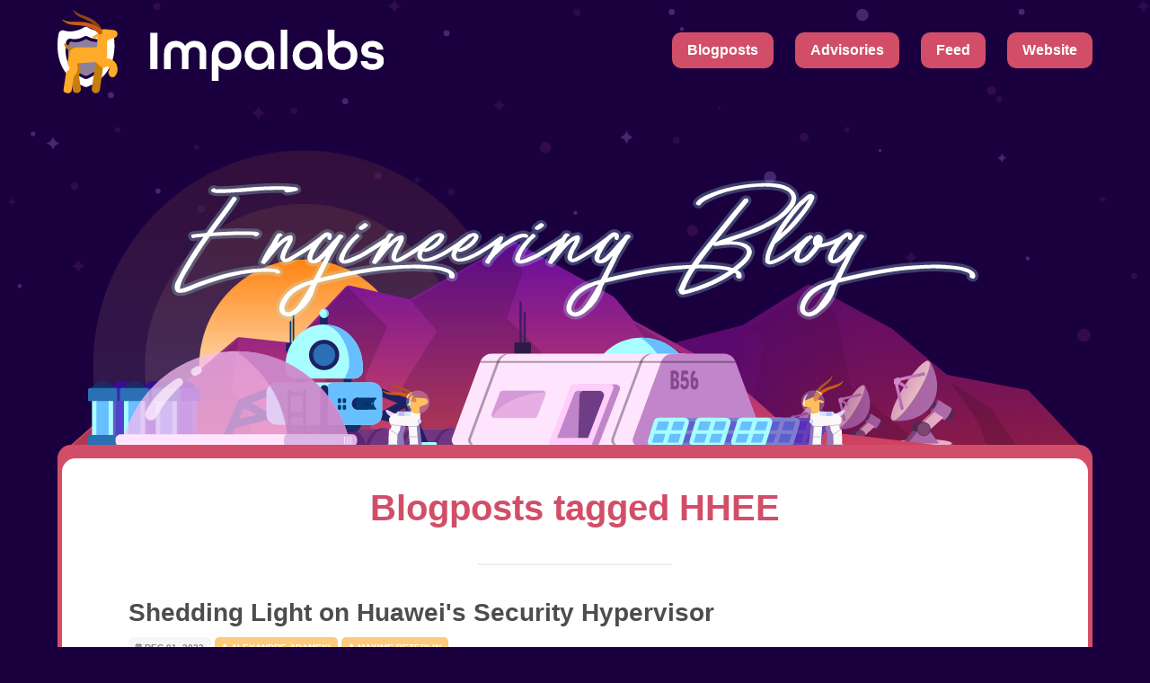

--- FILE ---
content_type: text/html
request_url: https://blog.impalabs.com/tags/hhee.html
body_size: 2248
content:
<!DOCTYPE html>
<html lang="en">

<head>
    <meta charset="utf-8">

    <title>HHEE  - Impalabs Blog</title>
    <meta name="description" content="Posts tagged hhee">

    <link rel="icon" href="/img/favicons/favicon.svg" type="image/svg+xml">
    <link rel="icon" href="/img/favicons/favicon.ico">
    <link rel="apple-touch-icon" href="/img/favicons/favicon-180.png">
    <link rel="manifest" href="/img/favicons/manifest.webmanifest">

    <meta name="viewport" content="width=device-width, initial-scale=1">
    <link rel="stylesheet" href="/css/style.css">

    <meta property="og:title" content="HHEE">
    <meta property="og:description" content="Posts tagged hhee">
    <meta property="og:image" content="https://blog.impalabs.com/img/social/og.png">

    <meta name="twitter:card" content="summary_large_image">
    <meta name="twitter:site" content="@the_impalabs">
    <meta name="twitter:title" content="HHEE">
    <meta name="twitter:description" content="Posts tagged hhee">
    <meta name="twitter:image" content="https://blog.impalabs.com/img/social/twitter.png">
    <meta name="twitter:image:alt" content="impalabs blog logo twitter card">

    <link rel="alternate" type="application/rss+xml" title="Impalabs Blog" href="https://blog.impalabs.com/feed.xml">
</head>

<body>
    <header class="impalabs-header">
        <div class="impalabs-header-stars"></div>

        <nav class="navbar" aria-label="main navigation">
            <div class="container">
                <div class="navbar-brand">
                    <a class="navbar-item" href="/">
                        <img width="362.656px" height="96px" src="/img/logos/impalabs_logo_name_light.svg"
                            alt="impalabs light logo and name" />
                    </a>
                </div>

                <input type="checkbox" id="navbar-burger-toggle" class="navbar-burger-toggle is-hidden">
                <label for="navbar-burger-toggle" class="navbar-burger">
                    <span></span>
                    <span></span>
                    <span></span>
                </label>

                <div class="navbar-menu">
                    <div class="navbar-end has-text-centered">
                        <a href="/#blogposts" class="navbar-item">
                            <button class="button is-primary">
                                Blogposts
                            </button>
                        </a>
                        <a href="/#advisories" class="navbar-item">
                            <button class="button is-primary">
                                Advisories
                            </button>
                        </a>
                        <a type="application/rss+xml" href="/feed.xml" class="navbar-item">
                            <button class="button is-primary">
                                Feed
                            </button>
                        </a>
                        <a href="https://impalabs.com/" class="navbar-item">
                            <button class="button is-primary">
                                Website
                            </button>
                        </a>
                    </div>
                </div>
            </div>
        </nav>

        <div class="section" id="impalabs-space-base">
            <div class="container is-centered">
                <img width="1133px" height="360px" src="/img/space_base.svg" alt="impalabs space base graphics" />
            </div>
        </div>
    </header>

    <section id="content" class="section">
        <div class="container container-out">
            <div class="container content container-in">


<div>
<span class="blog-title" id="blogposts">Blogposts tagged HHEE</span>
<div class="posts">
    <span id="blog-separator"></span>

<span itemprop="blogPost" itemscope itemtype="http://schema.org/BlogPosting">
    <div class="post">

        <span class="post-title" itemprop="url">
            <a class="post-link headlink" href="/2212_huawei-security-hypervisor.html" >
                <span itemprop="name headline">Shedding Light on Huawei's Security Hypervisor</span>
            </a>
        </span>

        <span class="post-date-authors">
            <div class="columns">
                <div class="column is-narrow">
                    <span class="post-date">
                        <img width="30px" height="30px" src="/img/icons/calendar.svg" alt="Calendar icon"/>
                        <span itemprop="datePublished">
                            <time datetime="2022-12-01">
                                Dec 01, 2022
                            </time>
                        </span>
                    </span>
                </div>

                <div class="column is-narrow">
                    <span class="post-authors">
                        <span itemprop="author" itemscope itemtype="http://schema.org/Person">
                            <span itemprop="name">
                                <span itemprop="author" itemscope itemtype="http://schema.org/Person">
    <a href="/authors/alexandre-adamski.html">
        <img width="30px" height="30px" src="/img/icons/users.svg" alt="Users icon"/>
        <span itemprop="name">Alexandre Adamski</span>
    </a>
</span> <span itemprop="author" itemscope itemtype="http://schema.org/Person">
    <a href="/authors/maxime-peterlin.html">
        <img width="30px" height="30px" src="/img/icons/users.svg" alt="Users icon"/>
        <span itemprop="name">Maxime Peterlin</span>
    </a>
</span>
                            </span>
                        </span>
                    </span>
                </div>
            </div>
        </span>

        <meta itemprop="description" content="All recent Huawei devices ship with a security hypervisor, a defense-in-depth measure designed to enhance kernel security. Unlike other OEMs, Huawei encrypts this privileged piece of software, hence why it has received little to no public scrutiny. With this blog post, we aim to cast light on its inner-workings and provide an in-depth analysis of its implementation, from its entry point to the functions dedicated to protecting the kernel at runtime." />

        <span class="post-summary"><p>All recent Huawei devices ship with a security hypervisor, a defense-in-depth measure designed to enhance kernel security. Unlike other OEMs, Huawei encrypts this privileged piece of software, hence why it has received little to no public scrutiny. With this blog post, we aim to cast light on its inner-workings and provide an in-depth analysis of its implementation, from its entry point to the functions dedicated to protecting the kernel at runtime.</p></span>

        <div class="columns">
            <div class="column">
                <span class="post-tags"><a href="/tags/android.html">
    <img width="30px" height="30px" src="/img/icons/tags.svg" alt="Tags icon"/> Android
</a> <a href="/tags/kernel.html">
    <img width="30px" height="30px" src="/img/icons/tags.svg" alt="Tags icon"/> Kernel
</a> <a href="/tags/huawei.html">
    <img width="30px" height="30px" src="/img/icons/tags.svg" alt="Tags icon"/> Huawei
</a> <a href="/tags/hhee.html">
    <img width="30px" height="30px" src="/img/icons/tags.svg" alt="Tags icon"/> HHEE
</a> <a href="/tags/hypervisor.html">
    <img width="30px" height="30px" src="/img/icons/tags.svg" alt="Tags icon"/> Hypervisor
</a> <a href="/tags/reverse-engineering.html">
    <img width="30px" height="30px" src="/img/icons/tags.svg" alt="Tags icon"/> Reverse Engineering
</a></span>
            </div>

            <div class="column is-narrow">
                <span class="post-read is-pulled-right">
                    <a href="/2212_huawei-security-hypervisor.html">Read more ⮕</a>
                </span>
            </div>
        </div>
    </div>
</span>
</div>
</div>

<div>
<span class="blog-title" id="advisories">Advisories tagged HHEE</span>
<table class="table advisories">
    <span itemprop="blogPost" itemscope itemtype="http://schema.org/BlogPosting">
    <tr>
        <td class="adv-date">
            <span>
                <img src="/img/icons/calendar.svg" alt="Calendar icon" width="30px" height="30px">
                <span itemprop="datePublished">
                    <time datetime="2022-12-01">
                        Dec 01, 2022
                    </time>
                </span>
            </span>
        </td>

        <td class="adv-comp">
            <span class="post-title" itemprop="url">
                <a href="/2212_advisory_huawei-security-hypervisor.html">
                    <span itemprop="name headline">Huawei Security Hypervisor Vulnerability</span>
                </a>
            </span>
            <table>
                <tr>
    <td class="adv-id adv-is-crit">
        <span>CVE-2021-39979</span>
    </td>
    <td class="adv-desc">
        <a href="/2212_advisory_huawei-security-hypervisor.html#oob-accesses-using-the-logging-system">OOB Accesses Using the Logging System</a>
    </td>
</tr>
            </table>
        </td>
    </tr>

    <meta itemprop="description" content="This advisory contains information about the following vulnerabilities:
- OOB Accesses Using the Logging System" />
</span>
</table>
</div>

            </div>

            <div id="copyright">
                <div id="links-social" class="columns is-centered">
                    <div class="column is-narrow is-full-mobile">
                        <a href="https://impalabs.com">
                            <img width="30px" height="30px" src="/img/icons/impalabs.svg" alt="Impalabs icon"/>&nbsp;Website
                        </a>
                        <a href="https://twitter.com/the_impalabs">
                            <img width="30px" height="30px" src="/img/icons/twitter.svg" alt="Twitter icon"/>&nbsp;Twitter
                        </a>
                        <a href="https://linkedin.com/company/impalabs">
                            <img width="30px" height="30px" src="/img/icons/linkedin.svg" alt="LinkedIn icon"/>&nbsp;LinkedIn
                        </a>
                        <a href="https://github.com/impalabs">
                            <img width="30px" height="30px" src="/img/icons/github.svg" alt="GitHub icon"/>&nbsp;GitHub
                        </a>
                    </div>
                </div>
                <p class="copyright-text">Copyright © Impalabs 2021-2023</p>
            </div>
        </div>
    </section>
</body>

</html>

--- FILE ---
content_type: text/css
request_url: https://blog.impalabs.com/css/style.css
body_size: 4955
content:
/*! bulma.io v0.9.2 | MIT License | github.com/jgthms/bulma */.button{-moz-appearance:none;-webkit-appearance:none;align-items:center;border:1px solid transparent;border-radius:4px;box-shadow:none;display:inline-flex;font-size:1rem;height:2.5em;justify-content:flex-start;line-height:1.5;padding-bottom:calc(0.5em - 1px);padding-left:calc(0.75em - 1px);padding-right:calc(0.75em - 1px);padding-top:calc(0.5em - 1px);position:relative;vertical-align:top}.button:focus,.button:active{outline:none}.button{-webkit-touch-callout:none;-webkit-user-select:none;-moz-user-select:none;-ms-user-select:none;user-select:none}.message:not(:last-child),.content:not(:last-child){margin-bottom:1.5rem}/*! minireset.css v0.0.6 | MIT License | github.com/jgthms/minireset.css */html,body,p,ul,li,blockquote,pre,h1,h2,h3,h4,h5,h6{margin:0;padding:0}h1,h2,h3,h4,h5,h6{font-size:100%;font-weight:normal}ul{list-style:none}button,input{margin:0}html{box-sizing:border-box}*,*::before,*::after{box-sizing:inherit}img,video{height:auto;max-width:100%}table{border-collapse:collapse;border-spacing:0}td,th{padding:0}td:not([align]),th:not([align]){text-align:inherit}html{background-color:#fff;font-size:16px;-moz-osx-font-smoothing:grayscale;-webkit-font-smoothing:antialiased;min-width:300px;overflow-x:hidden;overflow-y:scroll;text-rendering:optimizeLegibility;text-size-adjust:100%}article,header,section{display:block}body,button,input{font-family:Roboto,Helvetica,Arial,sans-serif}code,pre{-moz-osx-font-smoothing:auto;-webkit-font-smoothing:auto;font-family:monospace}body{color:#4d4d4d;font-size:1em;font-weight:300;line-height:1.5}a{color:#3273dc;cursor:pointer;text-decoration:none}a strong{color:currentColor}a:hover{color:#363636}code{background-color:#f5f5f5;color:#da1039;font-size:.875em;font-weight:normal;padding:.25em .5em .25em}img{height:auto;max-width:100%}input[type=checkbox]{vertical-align:baseline}span{font-style:inherit;font-weight:inherit}strong{color:#363636;font-weight:700}pre{-webkit-overflow-scrolling:touch;background-color:#f5f5f5;color:#4a4a4a;font-size:.875em;overflow-x:auto;padding:1.25rem 1.5rem;white-space:pre;word-wrap:normal}pre code{background-color:transparent;color:currentColor;font-size:1em;padding:0}table td,table th{vertical-align:top}table td:not([align]),table th:not([align]){text-align:inherit}table th{color:#363636}.button{background-color:#fff;border-color:#dbdbdb;border-width:1px;color:#363636;cursor:pointer;justify-content:center;padding-bottom:calc(0.5em - 1px);padding-left:1em;padding-right:1em;padding-top:calc(0.5em - 1px);text-align:center;white-space:nowrap}.button:hover{border-color:#b5b5b5;color:#363636}.button:focus{border-color:#3273dc;color:#363636}.button:focus:not(:active),.button.is-focused:not(:active){box-shadow:0 0 0 .125em rgba(50,115,220,.25)}.button:active{border-color:#4a4a4a;color:#363636}.button.is-white:focus:not(:active),.button.is-white.is-focused:not(:active){box-shadow:0 0 0 .125em rgba(255,255,255,.25)}.button.is-black:focus:not(:active),.button.is-black.is-focused:not(:active){box-shadow:0 0 0 .125em rgba(10,10,10,.25)}.button.is-light:focus:not(:active),.button.is-light.is-focused:not(:active){box-shadow:0 0 0 .125em rgba(245,245,245,.25)}.button.is-dark:focus:not(:active),.button.is-dark.is-focused:not(:active){box-shadow:0 0 0 .125em rgba(77,77,77,.25)}.button.is-primary{background-color:#d24e68;border-color:transparent;color:#fff}.button.is-primary:hover{background-color:#cf445f;border-color:transparent;color:#fff}.button.is-primary:focus{border-color:transparent;color:#fff}.button.is-primary:focus:not(:active),.button.is-primary.is-focused:not(:active){box-shadow:0 0 0 .125em rgba(210,78,104,.25)}.button.is-primary:active{background-color:#cd3a57;border-color:transparent;color:#fff}.button.is-link:focus:not(:active),.button.is-link.is-focused:not(:active){box-shadow:0 0 0 .125em rgba(50,115,220,.25)}.button.is-info:focus:not(:active),.button.is-info.is-focused:not(:active){box-shadow:0 0 0 .125em rgba(130,188,255,.25)}.button.is-success:focus:not(:active),.button.is-success.is-focused:not(:active){box-shadow:0 0 0 .125em rgba(72,199,116,.25)}.button.is-warning:focus:not(:active),.button.is-warning.is-focused:not(:active){box-shadow:0 0 0 .125em rgba(255,184,75,.25)}.button.is-danger:focus:not(:active),.button.is-danger.is-focused:not(:active){box-shadow:0 0 0 .125em rgba(241,70,104,.25)}.container{flex-grow:1;margin:0 auto;position:relative;width:auto}@media screen and (min-width: 1024px){.container{max-width:960px}}@media screen and (min-width: 1216px){.container:not(.is-max-desktop){max-width:1152px}}.content li+li{margin-top:.25em}.content p:not(:last-child),.content ul:not(:last-child),.content blockquote:not(:last-child){margin-bottom:1em}.content h1,.content h2,.content h3,.content h4,.content h5,.content h6{color:#363636;font-weight:600;line-height:1.125}.content h1{font-size:2em;margin-bottom:.5em}.content h1:not(:first-child){margin-top:1em}.content h2{font-size:1.75em;margin-bottom:.5714em}.content h2:not(:first-child){margin-top:1.1428em}.content h3{font-size:1.5em;margin-bottom:.6666em}.content h3:not(:first-child){margin-top:1.3333em}.content h4{font-size:1.25em;margin-bottom:.8em}.content h5{font-size:1.125em;margin-bottom:.8888em}.content h6{font-size:1em;margin-bottom:1em}.content blockquote{background-color:#f5f5f5;border-left:5px solid #dbdbdb;padding:1.25em 1.5em}.content ul{list-style:disc outside;margin-left:2em;margin-top:1em}.content ul ul{list-style-type:circle;margin-top:.5em}.content ul ul ul{list-style-type:square}.content pre{-webkit-overflow-scrolling:touch;overflow-x:auto;padding:1.25em 1.5em;white-space:pre;word-wrap:normal}.content table{width:100%}.content table td,.content table th{border:1px solid #dbdbdb;border-width:0 0 1px;padding:.5em .75em;vertical-align:top}.content table th{color:#363636}.content table th:not([align]){text-align:inherit}.content table thead th{border-width:0 0 2px;color:#363636}.content table tbody tr:last-child td{border-bottom-width:0}.table{background-color:#fff;color:#363636}.table td{border:1px solid #dbdbdb;border-width:0 0 1px;padding:.5em .75em;vertical-align:top}.table tbody{background-color:transparent}.table tbody tr:last-child td{border-bottom-width:0}.select.is-white:not(:hover)::after{border-color:#fff}.select.is-black:not(:hover)::after{border-color:#0a0a0a}.select.is-light:not(:hover)::after{border-color:#f5f5f5}.select.is-dark:not(:hover)::after{border-color:#4d4d4d}.select.is-primary:not(:hover)::after{border-color:#d24e68}.select.is-link:not(:hover)::after{border-color:#3273dc}.select.is-info:not(:hover)::after{border-color:#82bcff}.select.is-success:not(:hover)::after{border-color:#48c774}.select.is-warning:not(:hover)::after{border-color:#ffb84b}.select.is-danger:not(:hover)::after{border-color:#f14668}.message{background-color:#f5f5f5;border-radius:4px;font-size:1rem}.message a:not(.button):not(.tag):not(.dropdown-item){color:currentColor;text-decoration:underline}.message.is-info{background-color:#ebf4ff}.message.is-info .message-header{background-color:#82bcff;color:#fff}.message.is-info .message-body{border-color:#82bcff;color:#004594}.message-header{align-items:center;background-color:#4a4a4a;border-radius:4px 4px 0 0;color:#fff;display:flex;font-weight:700;justify-content:space-between;line-height:1.25;padding:.75em 1em;position:relative}.message-header+.message-body{border-width:0;border-top-left-radius:0;border-top-right-radius:0}.message-body{border-color:#dbdbdb;border-radius:4px;border-style:solid;border-width:0 0 0 4px;color:#4a4a4a;padding:1.25em 1.5em}.navbar{background-color:transparent;min-height:6rem;position:relative;z-index:30}.navbar>.container{align-items:stretch;display:flex;min-height:6rem;width:100%}.navbar-brand{align-items:stretch;display:flex;flex-shrink:0;min-height:6rem}.navbar-brand a.navbar-item:focus,.navbar-brand a.navbar-item:hover{background-color:transparent}.navbar-burger{color:#fff;cursor:pointer;display:block;height:6rem;position:relative;width:6rem;margin-left:auto}.navbar-burger span{background-color:currentColor;display:block;height:1px;left:calc(50% - 8px);position:absolute;transform-origin:center;transition-duration:86ms;transition-property:background-color,opacity,transform;transition-timing-function:ease-out;width:16px}.navbar-burger span:nth-child(1){top:calc(50% - 6px)}.navbar-burger span:nth-child(2){top:calc(50% - 1px)}.navbar-burger span:nth-child(3){top:calc(50% + 4px)}.navbar-burger:hover{background-color:rgba(0,0,0,.05)}.navbar-menu{display:none}.navbar-item{color:#fff;display:block;line-height:1.5;padding:.5rem .75rem;position:relative}a.navbar-item{cursor:pointer}a.navbar-item:focus,a.navbar-item:focus-within,a.navbar-item:hover{background-color:transparent;color:#ffb84b}.navbar-item{flex-grow:0;flex-shrink:0}.navbar-item img{max-height:6rem}@media screen and (max-width: 768px){.navbar>.container{display:block}.navbar-brand .navbar-item{align-items:center;display:flex}.navbar-menu{background-color:transparent;box-shadow:0 8px 16px rgba(10,10,10,.1);padding:.5rem 0}}@media screen and (min-width: 769px){.navbar,.navbar-menu,.navbar-end{align-items:stretch;display:flex}.navbar{min-height:6rem}.navbar-burger{display:none}.navbar-item{align-items:center;display:flex}.navbar-menu{flex-grow:1;flex-shrink:0}.navbar-end{justify-content:flex-end;margin-left:auto}.navbar>.container .navbar-brand{margin-left:-0.75rem}.navbar>.container .navbar-menu{margin-right:-0.75rem}a.navbar-item.is-active:not(:focus):not(:hover),.navbar-link.is-active:not(:focus):not(:hover){background-color:transparent}}.column{display:block;flex-basis:0;flex-grow:1;flex-shrink:1;padding:.75rem}@media screen and (max-width: 768px){.column.is-full-mobile{flex:none;width:100%}}@media screen and (min-width: 769px),print{.column.is-narrow{flex:none;width:unset}.column.is-two-thirds{flex:none;width:66.6666%}.column.is-half,.column.is-half-tablet{flex:none;width:50%}.column.is-one-third{flex:none;width:33.3333%}}@media screen and (min-width: 1024px){.column.is-one-third-desktop{flex:none;width:33.3333%}}.columns{margin-left:-0.75rem;margin-right:-0.75rem;margin-top:-0.75rem}.columns:last-child{margin-bottom:-0.75rem}.columns:not(:last-child){margin-bottom:calc(1.5rem - 0.75rem)}.columns.is-centered{justify-content:center}.columns.is-multiline{flex-wrap:wrap}.columns.is-vcentered{align-items:center}@media screen and (min-width: 769px),print{.columns:not(.is-desktop){display:flex}}.is-pulled-right{float:right !important}.mt-6{margin-top:3rem !important}.has-text-centered{text-align:center !important}.has-text-justified{text-align:justify !important}@media screen and (min-width: 1024px)and (max-width: 1215px){.is-flex-desktop-only{display:flex !important}}.is-hidden{display:none !important}.section{padding:3rem 1.5rem}html{scroll-behavior:smooth;background-color:#1b003f}body{width:100%;overflow-x:hidden;overflow-y:hidden;background-color:#1b003f}::selection{color:#fff;background:#ffb84b}div.impalabs-header-stars{top:0;left:0;position:absolute;width:100%;height:100%;background-image:url("../img/stars.svg");background-repeat:repeat-x}nav.navbar div.container{padding:0 24px 0 24px}@media(min-width: 1024px){nav.navbar div.container{padding:0}}@media(max-width: 768px){nav.navbar div.container{padding:0}}nav.navbar div.navbar-menu{padding:0}@media(max-width: 768px){nav.navbar div.navbar-menu{box-shadow:none}}nav.navbar div.navbar-end{height:100%}@media(max-width: 768px){nav.navbar div.navbar-end{background-color:rgba(255,255,255,.05)}}@media(max-width: 768px){nav.navbar div.navbar-menu a.navbar-item{border-bottom:1px solid rgba(255,255,255,.1)}}@media(max-width: 768px){nav.navbar div.navbar-menu .navbar-item{line-height:3em}}nav.navbar button.button{vertical-align:middle;font-size:1em}nav.navbar div.navbar-brand a.navbar-item img{height:100vh;width:auto}@media(max-width: 1023px){nav.navbar div.navbar-brand a.navbar-item img{max-height:3.5rem}}a.navbar-item button.button.is-primary{border-radius:10px;font-weight:bold;color:#fff;transition:background-color .25s}a.navbar-item:hover button.button.is-primary{background-color:#9c273e;transition:background-color .25s}.navbar-burger-toggle+.navbar-burger{margin-top:-6rem}.navbar-burger-toggle:checked+.navbar-burger span:nth-child(1){transform:translateY(5px) rotate(45deg)}.navbar-burger-toggle:checked+.navbar-burger span:nth-child(2){opacity:0}.navbar-burger-toggle:checked+.navbar-burger span:nth-child(3){transform:translateY(-5px) rotate(-45deg)}.navbar-burger-toggle:checked~.navbar-menu{display:block}div#impalabs-space-base{z-index:1;padding-bottom:0;line-height:0}@media(max-width: 768px){div#impalabs-space-base{padding:0}}div#impalabs-space-base div.container{margin:auto;width:95%}@media(max-width: 768px){div#impalabs-space-base div.container{width:99%}}div#impalabs-space-base img{margin:auto;margin-bottom:-1px;width:100%;height:auto}section#content{z-index:2;padding-top:0px}@media(max-width: 768px){section#content{padding:0}}section#content div.container-out{background-color:#d24e68;padding-top:0px;padding:15px 5px;border-radius:15px}@media(max-width: 768px){section#content div.container-out{border-radius:0;border-top-left-radius:5px;border-top-right-radius:5px;padding:0;padding-top:2vw}}section#content div.container-in{background-color:#fff;padding:min(2vw, 30px);border-radius:15px;margin-bottom:0}@media(max-width: 768px){section#content div.container-in{border-radius:5px}}section#content div.post{display:block;margin:2em 3em 3em 3em}@media(max-width: 768px){section#content div.post{margin:3em 1em}}section#content div.post div.column,section#content div.blog-metadata.columns div.column{padding:.25em .75em}section#content div.post span.post-title{display:block;font-size:1.75em}section#content div.post span.post-title a{text-decoration:none;font-weight:bold;color:#4d4d4d;transition:color .25s}section#content div.post span.post-title a:hover{color:#d24e68;transition:color .25s}section#content div.post span.post-date-authors{display:block}section#content div.post span.post-date-authors div.columns,section#content div.blog-metadata.columns{margin:0}section#content div.post span.post-date-authors div.column,section#content div.blog-metadata.columns div.column{padding:0;padding-right:.25em;padding-top:.25em}section#content div.post span.post-date img,section#content div.blog-date img,section#content div.blog-date time img,section#content div.post span.post-authors img,section#content div.blog-authors a img,section#content div.post span.post-tags img,section#content div.blog-tags a img{display:inline-block;width:.9em}section#content div.post span.post-date,section#content div.blog-date time{background-color:#f6f6f6;border-radius:5px;color:rgba(0,0,0,.459);display:inline-block;font-size:.6em;font-weight:bold;padding:.5em .75em .3em .75em;text-transform:uppercase}section#content div.post span.post-authors a,section#content div.blog-authors a{display:inline-block;border-radius:5px;font-size:.6em;font-weight:bold;color:#fff;background-color:#ffca7c;padding:.5em .75em .3em .75em;transition:background-color .25s;text-transform:uppercase}section#content div.post span.post-authors a:hover,section#content div.blog-authors a:hover{color:#fff;background-color:#ffab2e;transition:background-color .25s}section#content div.post span.post-summary,section#content span.blog-summary{display:block;text-align:justify;font-style:italic;color:#6e6e6e;margin:1em 0}section#content div.post span.post-tags a,section#content div.blog-tags a{display:inline-block;border-radius:5px;font-size:.6em;font-weight:bold;color:#fff;background-color:#7cc8ff;padding:.5em .75em .3em .75em;text-transform:uppercase;transition:background-color .25s}section#content div.post span.post-tags a:hover,section#content div.blog-tags a:hover{color:#fff;background-color:#2ea8ff;transition:background-color .25s}section#content div.post span.post-read a{display:inline-block;border-radius:5px;font-size:.6em;font-weight:bold;color:#fff;background-color:#ff7c8d;padding:.5em .75em .3em .75em;text-transform:uppercase;transition:background-color .25s,color .25s}section#content div.post span.post-read a:hover{color:#fff;background-color:#ff2e4a;transition:background-color .25s,color .25s}section#content span#blog-separator{display:block;height:2px;width:20%;margin:auto;margin-top:2em;margin-bottom:2em;background-color:rgba(0,0,0,.459);opacity:.15;border-radius:10px}section#content div.columns.blog-metadata{margin-bottom:45px}section#content span.blog-title{color:#d24e68;font-weight:bold;display:block;font-size:2.5em;text-align:center;margin-bottom:30px}section#content p{text-align:justify}section#content article.toc-container{background-color:#f8f8f8;width:50%;border:1px solid #ddd}@media(max-width: 768px){section#content article.toc-container{width:100%}}section#content div.toc{margin:1em 1em 1.5em 1em}section#content div.toc span.toctitle{color:#4d4d4d;font-weight:bold;transition:color .25s;font-size:2em}section#content div.toc li{line-height:1em}section#content div.message-body{border-style:none;font-weight:400;padding:.5em 1em}section#content h1,section#content h2,section#content h3,section#content h4,section#content h5,section#content h6{color:#4d4d4d}section#content h1>a.headerlink,section#content h2>a.headerlink,section#content h3>a.headerlink,section#content h4>a.headerlink,section#content h5>a.headerlink,section#content h6>a.headerlink{text-decoration:none !important;padding-left:.5em;font-size:.5em;color:#3298dc;transition:color .25s}section#content h1>a.headerlink:hover,section#content h2>a.headerlink:hover,section#content h3>a.headerlink:hover,section#content h4>a.headerlink:hover,section#content h5>a.headerlink:hover,section#content h6>a.headerlink:hover{color:#d24e68;transition:color .25s}section#content h1>a{text-decoration:none;font-weight:bold;color:#d24e68;transition:none}section#content h1>a:hover{color:#9c273e;text-decoration:underline;transition:none}section#content a{font-weight:400;color:#3298dc;text-decoration:none;transition:color .25s}section#content a:hover{color:#d24e68;transition:color .25s}section#content a>code{color:#3298dc;transition:color .25s}section#content a:hover>code{transition:color .25s;color:#d24e68}section#content code{white-space:pre-wrap;white-space:-moz-pre-wrap;white-space:-pre-wrap;white-space:-o-pre-wrap;word-wrap:break-word;color:#d24e68;border-radius:5px}section#content div.codehilite code{color:#f8f8f2;white-space:pre;word-wrap:normal}section#content div.codehilite pre{background-color:#2f1e2e;border-radius:0 0 5px 5px}section#content div.codehilite{margin-bottom:1em;border-radius:0 0 5px 5px}section#content table{width:auto;min-width:75%;margin:auto;margin-top:2em;margin-bottom:2em}section#content div.tablewrapper{overflow-x:auto}section#content div.content img{display:block;margin:auto}section#content div#copyright div#links-social{margin:24px;font-size:1rem}section#content div#copyright div#links-social div.column{padding:4px}section#content div#copyright img{width:.75rem;margin-right:.1em}section#content div#copyright a{color:#fff;font-weight:400;transition:color .25s;white-space:nowrap;margin:0 8px 0 8px}section#content div#copyright a:hover{color:#731d2e;transition:color .25s}section#content div#copyright,section#content div#copyright p{text-align:center;color:#fff;font-weight:400;font-size:.9em}section#content div#copyright p.copyright-text{padding-bottom:18px}section#content div.codehilite a{border-bottom:1px dotted #fff}section#content div.codehilite-header pre{background-color:#6f538a;padding:.5em 1.5em;border-radius:5px 5px 0 0}section#content div.codehilite-header code{color:#fff;font-weight:bold}section#content table.advisories{margin:2em 3em 3em 3em;border-collapse:separate;border-spacing:0 10px;width:auto}@media(max-width: 768px){section#content table.advisories{margin:3em 1em}}section#content table.advisories a{color:#4d4d4d;transition:color .25s;display:inline-block;width:100%}section#content table.advisories a:hover{color:#d24e68;transition:color .25s}section#content table.advisories td{border:none}section#content table.advisories td.adv-date{padding-left:0}section#content table.advisories td.adv-comp{padding-right:0}section#content table.advisories td.adv-date>span{white-space:nowrap;background-color:#f6f6f6;border-radius:5px;color:rgba(0,0,0,.459);font-size:.6em;font-weight:bold;padding:.6em .75em .4em .75em;text-transform:uppercase}section#content table.advisories td.adv-id{white-space:nowrap}section#content table.advisories td.adv-id>span{border-radius:5px;font-size:.7em;line-height:1.6em;font-weight:bold;color:#fff;background-color:#ffca7c;padding:3px .75em 3px .75em;transition:background-color .25s;text-transform:uppercase;margin-top:3px;margin-bottom:3px;display:inline-block}section#content table.advisories td.adv-id.adv-is-none>span{width:100%;color:#4d4d4d;background-color:#eee}section#content table.advisories td.adv-id.adv-is-low>span{width:100%;color:#377900c0;background-color:#e1f6d0}section#content table.advisories td.adv-id.adv-is-med>span{width:100%;color:#898900c0;background-color:#ffffdb}section#content table.advisories td.adv-id.adv-is-high>span{width:100%;color:#834f00a0;background-color:#fff2de}section#content table.advisories td.adv-id.adv-is-crit>span{width:100%;color:#85001280;background-color:#ffdee2}section#content table.advisories img{display:inline-block;width:.9em}section#content table.advisories td:last-child{width:100%}section#content td.adv-comp>span>a{vertical-align:middle;font-size:1.2em;line-height:1.2em;font-weight:600}section#content td.adv-comp table{font-weight:400;width:100%;margin:0;margin-top:5px}@media(max-width: 768px){section#content td.adv-comp table{margin-top:10px;margin-left:-75px}}section#content td.adv-comp table td{padding:0;vertical-align:middle}section#content td.adv-comp table td.adv-desc{font-size:.9em;line-height:1.4em}section#content td.adv-comp table td.adv-desc a{display:block;height:100%}section#content td.adv-comp table td:first-child{padding-right:10px}section#content ul.advisories-toc li>span{border-radius:5px;font-size:.7em;line-height:1.6em;font-weight:bold;color:#fff;background-color:#ffca7c;padding:3px .75em 3px .75em;transition:background-color .25s;text-transform:uppercase;margin-top:3px;margin-bottom:3px;display:inline-block}section#content ul.advisories-toc{margin-top:.5em;margin-bottom:1.5em}section#content ul.advisories-toc li{margin-top:0;font-style:normal}section#content ul.advisories-toc a{font-size:.9em;vertical-align:middle;color:#4d4d4d;transition:color .25s;width:100%}section#content ul.advisories-toc a:hover{color:#d24e68;transition:color .25s}section#content ul.advisories-toc li>span.is-none{color:#4d4d4d;background-color:#eee}section#content ul.advisories-toc li>span.is-low{color:#377900c0;background-color:#e1f6d0}section#content ul.advisories-toc li>span.is-med{color:#898900c0;background-color:#ffffdb}section#content ul.advisories-toc li>span.is-high{color:#834f00a0;background-color:#fff2de}section#content ul.advisories-toc li>span.is-crit{color:#85001280;background-color:#ffdee2}pre{line-height:125%}.codehilite{background:#2f1e2e;color:#e7e9db}.codehilite .err{color:#ef6155}.codehilite .k{color:#815ba4}.codehilite .n{color:#e7e9db}.codehilite .o{color:#5bc4bf}.codehilite .p{color:#e7e9db}.codehilite .cm{color:#776e71}.codehilite .cp{color:#776e71}.codehilite .cpf{color:#776e71}.codehilite .c1{color:#776e71}.codehilite .gd{color:#ef6155}.codehilite .gh{color:#e7e9db;font-weight:bold}.codehilite .gi{color:#48b685}.codehilite .gp{color:#776e71;font-weight:bold}.codehilite .gu{color:#5bc4bf;font-weight:bold}.codehilite .kc{color:#815ba4}.codehilite .kn{color:#5bc4bf}.codehilite .kr{color:#815ba4}.codehilite .kt{color:#fec418}.codehilite .m{color:#f99b15}.codehilite .s{color:#48b685}.codehilite .na{color:#06b6ef}.codehilite .nb{color:#e7e9db}.codehilite .nc{color:#fec418}.codehilite .no{color:#ef6155}.codehilite .nf{color:#06b6ef}.codehilite .nl{color:#e7e9db}.codehilite .nn{color:#fec418}.codehilite .ow{color:#5bc4bf}.codehilite .mb{color:#f99b15}.codehilite .mf{color:#f99b15}.codehilite .mh{color:#f99b15}.codehilite .mi{color:#f99b15}.codehilite .sc{color:#e7e9db}.codehilite .s2{color:#48b685}.codehilite .se{color:#f99b15}.codehilite .si{color:#f99b15}.codehilite .s1{color:#48b685}/*# sourceMappingURL=style.css.map */


--- FILE ---
content_type: image/svg+xml
request_url: https://blog.impalabs.com/img/icons/calendar.svg
body_size: 304
content:
<svg viewBox="0 0 50 50" xmlns="http://www.w3.org/2000/svg" xml:space="preserve" style="fill-rule:evenodd;clip-rule:evenodd;stroke-linejoin:round;stroke-miterlimit:2"><path d="M42.5 22.064c0-.587-.477-1.064-1.064-1.064H8.564c-.587 0-1.064.477-1.064 1.064v18.595A4.343 4.343 0 0 0 11.841 45h26.318a4.343 4.343 0 0 0 4.341-4.341V22.064zM17.5 35h-5v5h5v-5zm10 0h-5v5h5v-5zm10 0h-5v5h5v-5zm-20-10h-5v5h5v-5zm10 0h-5v5h5v-5zm10 0h-5v5h5v-5zm-23-15h-2.659A4.343 4.343 0 0 0 7.5 14.341v2.595c0 .282.112.553.312.752.199.2.47.312.752.312h32.872c.282 0 .553-.112.752-.312.2-.199.312-.47.312-.752v-2.595A4.343 4.343 0 0 0 38.159 10H35.5V6.5A1.5 1.5 0 0 0 34 5h-3a1.5 1.5 0 0 0-1.5 1.5V10h-9V6.5A1.5 1.5 0 0 0 19 5h-3a1.5 1.5 0 0 0-1.5 1.5V10z" style="fill:#858585" transform="matrix(1.25 0 0 1.25 -6.25 -6.25)"/></svg>

--- FILE ---
content_type: image/svg+xml
request_url: https://blog.impalabs.com/img/icons/users.svg
body_size: 254
content:
<svg viewBox="0 0 50 50" xmlns="http://www.w3.org/2000/svg" xml:space="preserve" style="fill-rule:evenodd;clip-rule:evenodd;stroke-linejoin:round;stroke-miterlimit:2"><circle cx="24" cy="18" r="8" style="fill:#fff" transform="translate(-8.742 -10.455) scale(1.40593)"/><path d="M28.822 28.382a1.449 1.449 0 0 1 1.067-.296A9.383 9.383 0 0 1 38 37.382v1.339A4.282 4.282 0 0 1 33.721 43H14.279A4.282 4.282 0 0 1 10 38.721v-1.339a9.383 9.383 0 0 1 8.111-9.296c.38-.046.764.06 1.067.296A7.964 7.964 0 0 0 24 30c1.81 0 3.481-.603 4.822-1.618z" style="fill:#fff" transform="translate(-8.742 -10.455) scale(1.40593)"/></svg>

--- FILE ---
content_type: image/svg+xml
request_url: https://blog.impalabs.com/img/space_base.svg
body_size: 21093
content:
<svg viewBox="0 0 1133 330" xmlns="http://www.w3.org/2000/svg" xml:space="preserve" style="fill-rule:evenodd;clip-rule:evenodd;stroke-linecap:round;stroke-linejoin:round;stroke-miterlimit:1.5"><path d="M390.447 479c-31.236-20.878-51.889-56.95-51.889-97.915 0-64.512 51.219-116.888 114.307-116.888s114.307 52.376 114.307 116.888c0 40.965-20.652 77.037-51.888 97.915H390.447z" style="fill:url(#a)" transform="translate(-183.494 -138)"/><path d="M307.943 479c-18.188-28.075-28.786-61.739-28.786-97.915 0-98.037 77.836-177.631 173.708-177.631s173.709 79.594 173.709 177.631c0 36.176-10.599 69.84-28.787 97.915H307.943z" style="fill:url(#b)" transform="translate(-183.494 -138)"/><path d="M243.243 479c-13.357-29.818-20.806-62.984-20.806-97.915 0-130.048 103.251-235.631 230.428-235.631 127.177 0 230.428 105.583 230.428 235.631 0 34.931-7.449 68.097-20.806 97.915H243.243z" style="fill:url(#c)" transform="translate(-183.494 -138)"/><path d="m183.5 308 58.79-61.219a7.736 7.736 0 0 1 4.16-2.239L335 228l60.398-49.507a7.67 7.67 0 0 1 1.293-.857l88.383-46.568a7.825 7.825 0 0 1 7.708.243L563 174.221l107 27L689 308H183.5z" style="fill:url(#d)" transform="matrix(-.98098 0 0 1 1302.24 24)"/><path d="m256 308 30-44 46.5-29-33.5 46-9 27h-34z" style="fill-opacity:.15" transform="matrix(-.98098 0 0 1 1302.24 24)"/><path d="m203 402 79.569-64.936L299 257l30.5-25 65.5 41-16.269 19.306 14.421 69.758-31.271 31.317L203 402z" style="fill-opacity:.15" transform="matrix(-.98098 0 0 1 1145.282 -73)"/><circle cx="715" cy="787" r="261" style="fill:#482e4f" transform="matrix(-.01177 .01887 .00405 .00253 983.955 282.031)"/><path style="fill:#482e4f" d="M648 850h48.692v20.359H648z" transform="matrix(-.12614 .20226 .45942 .28651 663.68 -87.853)"/><circle cx="715" cy="787" r="261" style="fill:#b57aba" transform="matrix(-.0156 .02502 .00537 .00335 981.54 274.411)"/><path style="fill:#b57aba" d="M648 850h48.692v20.359H648z" transform="matrix(-.1673 .26826 .71645 .4468 463.497 -274.32)"/><circle cx="715" cy="787" r="261" style="fill:#784e83" transform="matrix(-.0156 .02502 .00537 .00335 966.926 265.298)"/><circle cx="715" cy="787" r="261" style="fill:#482e4f" transform="rotate(121.939 405.009 405.44) scale(.01359 -.00291)"/><path style="fill:#482e4f" d="M648 850h48.692v20.359H648z" transform="matrix(-.07707 .12358 .35797 .22325 700.297 8.458)"/><path style="fill:#252525" d="M648 850h48.692v20.359H648z" transform="matrix(-.07707 .12358 .1729 .10783 856.396 105.808)"/><path d="M734.113 931H870.07v14H720.926c7.735-1.884 12.604-4.322 13.138-7h.049v-7z" style="fill:#c790a6" transform="matrix(-.11239 .10156 .12358 .07707 924.447 146.717)"/><path style="fill:#fccbdd" d="M721.113 945H830v78H721.113z" transform="matrix(-.15433 .13946 .12358 .07707 954.692 119.386)"/><path d="M1113.41 671.25C1057.58 754.971 962.639 810.125 855 810.125c-107.639 0-202.579-55.154-258.408-138.875h516.818z" style="fill:#b57aba" transform="matrix(-.07822 .12542 .16494 .10286 890.745 93.59)"/><circle cx="715" cy="787" r="261" style="fill:url(#e)" transform="matrix(-.07707 .12358 .02652 .01654 967.881 167.904)"/><path d="M722 436.523c0-7.464-2.576-13.523-5.75-13.523h-11.5c-3.174 0-5.75 6.059-5.75 13.523v209.954c0 7.464 2.576 13.523 5.75 13.523h11.5c3.174 0 5.75-6.059 5.75-13.523V436.523z" style="fill:url(#f)" transform="matrix(-.07707 .12358 .05255 .03277 950.582 156.982)"/><path d="M863 545.5c0-3.587-1.412-6.5-3.151-6.5h-25.186c-1.739 0-3.151 2.913-3.151 6.5v13c0 3.587 1.412 6.5 3.151 6.5h25.186c1.739 0 3.151-2.913 3.151-6.5v-13z" style="fill:#482e4f" transform="rotate(121.95 428.734 378.12) scale(.08089 .03921)"/><path d="M863 545.5c0-3.587-2.506-6.5-5.594-6.5h-20.301c-3.087 0-5.593 2.913-5.593 6.5v13c0 3.587 2.506 6.5 5.593 6.5h20.301c3.088 0 5.594-2.913 5.594-6.5v-13z" style="fill:#fccbdd" transform="matrix(-.13347 .21402 .18417 .11486 930.897 14.666)"/><path d="M722 428.75a5.752 5.752 0 0 0-5.75-5.75h-11.5a5.752 5.752 0 0 0-5.75 5.75v225.5a5.752 5.752 0 0 0 5.75 5.75h11.5a5.752 5.752 0 0 0 5.75-5.75v-225.5z" style="fill:url(#g)" transform="matrix(.03289 .14189 .14189 -.03289 832.478 171.72)"/><path d="M722 428.772c0-3.186-2.576-5.772-5.75-5.772h-11.5c-3.174 0-5.75 2.586-5.75 5.772v225.456c0 3.186 2.576 5.772 5.75 5.772h11.5c3.174 0 5.75-2.586 5.75-5.772V428.772z" style="fill:url(#h)" transform="matrix(-.14189 .03289 .03276 .14134 1004.062 173.462)"/><ellipse cx="699.5" cy="1125" rx="302.5" ry="43" style="fill:#784e83" transform="matrix(-.11965 0 0 .105 1031.646 213.19)"/><path d="M910 1174H427l32.823-31h417.354L910 1174z" style="fill:#784e83" transform="matrix(-.14866 0 0 .13625 1047.334 170.775)"/><ellipse cx="699.5" cy="1125" rx="302.5" ry="43" style="fill:#fccbdd" transform="matrix(-.1028 0 0 .105 1019.859 208.674)"/><circle cx="651" cy="1053" r="52" style="fill:#482e4f" transform="matrix(-.14565 0 0 .14565 1037.453 156.976)"/><path d="m727.647 986.982-68.673-1.915-1.864 102.863 68.157 1.95 2.38-102.898z" style="fill:#482e4f" transform="matrix(-.08191 -.0187 -.03276 .1435 1036.275 174.945)"/><path d="m637.702 1107.83 105.156-33.51-6.212 36.26-105.248 33.52 6.304-36.27z" style="fill:#784e83" transform="matrix(-.05 .1368 .1368 .05 816.34 170.494)"/><path d="M671.248 950.557 788 1116H561l110.248-165.443z" style="fill:#7d7d7d" transform="matrix(-.14565 0 0 .13436 1046.192 176.86)"/><path d="M671.248 950.557 788 1116H561l110.248-165.443z" style="fill:#b57aba" transform="matrix(-.14565 0 0 .13436 1046.192 176.86)"/><circle cx="651" cy="1053" r="52" style="fill:#482e4f" transform="matrix(-.14565 0 0 .14565 1043.121 157.995)"/><circle cx="651" cy="1053" r="52" style="fill:#7f517b" transform="matrix(-.13444 0 0 .13444 1035.827 169.793)"/><circle cx="715" cy="787" r="261" style="fill:#482e4f" transform="matrix(-.00861 .01381 .00296 .00185 904.887 296.453)"/><path style="fill:#482e4f" d="M648 850h48.692v20.359H648z" transform="matrix(-.09233 .14804 .33626 .2097 670.468 25.724)"/><circle cx="715" cy="787" r="261" style="fill:#b57aba" transform="matrix(-.01142 .01831 .00393 .00245 903.118 290.876)"/><path style="fill:#b57aba" d="M648 850h48.692v20.359H648z" transform="matrix(-.12245 .19635 .52439 .32702 523.95 -110.761)"/><circle cx="715" cy="787" r="261" style="fill:#784e83" transform="matrix(-.01142 .01831 .00393 .00245 892.423 284.205)"/><circle cx="715" cy="787" r="261" style="fill:#482e4f" transform="matrix(-.00526 .00844 .00181 .00113 889.686 292.308)"/><path style="fill:#482e4f" d="M648 850h48.692v20.359H648z" transform="matrix(-.05641 .09046 .26201 .1634 697.269 96.216)"/><path style="fill:#252525" d="M648 850h48.692v20.359H648z" transform="matrix(-.05641 .09046 .12655 .07892 811.523 167.47)"/><path d="M734.113 931H870.07v14H720.926c7.735-1.884 12.604-4.322 13.138-7h.049v-7z" style="fill:#be809b" transform="matrix(-.08226 .07434 .09046 .05641 861.331 197.412)"/><path style="fill:#fccbdd" d="M721.113 945H830v78H721.113z" transform="matrix(-.11296 .10208 .09046 .05641 883.468 177.408)"/><path d="M1113.41 671.25C1057.58 754.971 962.639 810.125 855 810.125c-107.639 0-202.579-55.154-258.408-138.875h516.818z" style="fill:#b57aba" transform="matrix(-.05725 .0918 .12072 .07529 836.663 158.527)"/><circle cx="715" cy="787" r="261" style="fill:url(#i)" transform="matrix(-.05641 .09046 .01941 .0121 893.122 212.92)"/><path d="M722 436.523c0-7.464-2.576-13.523-5.75-13.523h-11.5c-3.174 0-5.75 6.059-5.75 13.523v209.954c0 7.464 2.576 13.523 5.75 13.523h11.5c3.174 0 5.75-6.059 5.75-13.523V436.523z" style="fill:url(#j)" transform="matrix(-.05641 .09046 .03846 .02399 880.46 204.926)"/><path d="M863 545.5c0-3.587-1.412-6.5-3.151-6.5h-25.186c-1.739 0-3.151 2.913-3.151 6.5v13c0 3.587 1.412 6.5 3.151 6.5h25.186c1.739 0 3.151-2.913 3.151-6.5v-13z" style="fill:#482e4f" transform="matrix(-.03133 .05024 -.02435 -.01519 899.398 246.965)"/><path d="M863 545.5c0-3.587-2.506-6.5-5.594-6.5h-20.301c-3.087 0-5.593 2.913-5.593 6.5v13c0 3.587 2.506 6.5 5.593 6.5h20.301c3.088 0 5.594-2.913 5.594-6.5v-13z" style="fill:#fccbdd" transform="matrix(-.0977 .15665 .1348 .08407 866.052 100.76)"/><path d="M722 428.75a5.752 5.752 0 0 0-5.75-5.75h-11.5a5.752 5.752 0 0 0-5.75 5.75v225.5a5.752 5.752 0 0 0 5.75 5.75h11.5a5.752 5.752 0 0 0 5.75-5.75v-225.5z" style="fill:url(#k)" transform="matrix(.02407 .10385 .10385 -.02407 794.016 215.713)"/><path d="M722 428.772c0-3.186-2.576-5.772-5.75-5.772h-11.5c-3.174 0-5.75 2.586-5.75 5.772v225.456c0 3.186 2.576 5.772 5.75 5.772h11.5c3.174 0 5.75-2.586 5.75-5.772V428.772z" style="fill:url(#l)" transform="matrix(-.10385 .02407 .02398 .10345 919.604 216.988)"/><ellipse cx="699.5" cy="1125" rx="302.5" ry="43" style="fill:#784e83" transform="matrix(-.08757 0 0 .07685 939.793 246.065)"/><path d="M910 1174H427l32.823-31h417.354L910 1174z" style="fill:#784e83" transform="matrix(-.10881 0 0 .09973 951.276 215.021)"/><ellipse cx="699.5" cy="1125" rx="302.5" ry="43" style="fill:#fccbdd" transform="matrix(-.07524 0 0 .07685 931.165 242.76)"/><circle cx="651" cy="1053" r="52" style="fill:#482e4f" transform="matrix(-.1066 0 0 .1066 944.044 204.921)"/><path d="m727.647 986.982-68.673-1.915-1.864 102.863 68.157 1.95 2.38-102.898z" style="fill:#482e4f" transform="matrix(-.05995 -.01369 -.02398 .10503 943.181 218.073)"/><path d="m637.702 1107.83 105.156-33.51-6.212 36.26-105.248 33.52 6.304-36.27z" style="fill:#784e83" transform="matrix(-.0366 .10013 .10013 .0366 782.205 214.816)"/><path d="M671.248 950.557 788 1116H561l110.248-165.443z" style="fill:#7d7d7d" transform="matrix(-.1066 0 0 .09834 950.44 219.475)"/><path d="M671.248 950.557 788 1116H561l110.248-165.443z" style="fill:#b57aba" transform="matrix(-.1066 0 0 .09834 950.44 219.475)"/><circle cx="651" cy="1053" r="52" style="fill:#482e4f" transform="matrix(-.1066 0 0 .1066 948.192 205.668)"/><circle cx="651" cy="1053" r="52" style="fill:#7f517b" transform="matrix(-.0984 0 0 .0984 942.854 214.302)"/><circle cx="715" cy="787" r="261" style="fill:#482e4f" transform="matrix(-.00653 .01046 .00225 .0014 840.922 311.405)"/><path style="fill:#482e4f" d="M648 850h48.692v20.359H648z" transform="matrix(-.06996 .11218 .2548 .15891 663.287 106.26)"/><circle cx="715" cy="787" r="261" style="fill:#b57aba" transform="matrix(-.00866 .01388 .00298 .00186 839.581 307.18)"/><path style="fill:#b57aba" d="M648 850h48.692v20.359H648z" transform="matrix(-.09279 .14878 .39736 .24781 552.259 2.835)"/><circle cx="715" cy="787" r="261" style="fill:#784e83" transform="matrix(-.00866 .01388 .00298 .00186 831.476 302.125)"/><circle cx="715" cy="787" r="261" style="fill:#482e4f" transform="matrix(-.00399 .0064 .00137 .00086 829.403 308.265)"/><path style="fill:#482e4f" d="M648 850h48.692v20.359H648z" transform="matrix(-.04275 .06854 .19854 .12382 683.595 159.673)"/><path style="fill:#252525" d="M648 850h48.692v20.359H648z" transform="matrix(-.04275 .06854 .0959 .0598 770.173 213.667)"/><path d="M734.113 931H870.07v14H720.926c7.735-1.884 12.604-4.322 13.138-7h.049v-7z" style="fill:#ffae8d" transform="matrix(-.06233 .05633 .06854 .04275 807.917 236.356)"/><path style="fill:#fccbdd" d="M721.113 945H830v78H721.113z" transform="matrix(-.0856 .07735 .06854 .04275 824.691 221.197)"/><path d="M1113.41 671.25C1057.58 754.971 962.639 810.125 855 810.125c-107.639 0-202.579-55.154-258.408-138.875h516.818z" style="fill:#b57aba" transform="matrix(-.04338 .06956 .09148 .05705 789.224 206.89)"/><circle cx="715" cy="787" r="261" style="fill:url(#m)" transform="rotate(121.95 347.164 354.887) scale(.08078 -.01734)"/><path d="M722 436.523c0-7.464-2.576-13.523-5.75-13.523h-11.5c-3.174 0-5.75 6.059-5.75 13.523v209.954c0 7.464 2.576 13.523 5.75 13.523h11.5c3.174 0 5.75-6.059 5.75-13.523V436.523z" style="fill:url(#n)" transform="matrix(-.04275 .06854 .02914 .01818 822.412 242.05)"/><path d="M863 545.5c0-3.587-1.412-6.5-3.151-6.5h-25.186c-1.739 0-3.151 2.913-3.151 6.5v13c0 3.587 1.412 6.5 3.151 6.5h25.186c1.739 0 3.151-2.913 3.151-6.5v-13z" style="fill:#482e4f" transform="matrix(-.02374 .03807 -.01845 -.0115 836.763 273.905)"/><path d="M863 545.5c0-3.587-2.506-6.5-5.594-6.5h-20.301c-3.087 0-5.593 2.913-5.593 6.5v13c0 3.587 2.506 6.5 5.593 6.5h20.301c3.088 0 5.594-2.913 5.594-6.5v-13z" style="fill:#fccbdd" transform="matrix(-.07403 .1187 .10215 .0637 811.494 163.116)"/><path d="M722 428.75a5.752 5.752 0 0 0-5.75-5.75h-11.5a5.752 5.752 0 0 0-5.75 5.75v225.5a5.752 5.752 0 0 0 5.75 5.75h11.5a5.752 5.752 0 0 0 5.75-5.75v-225.5z" style="fill:url(#o)" transform="matrix(.01824 .0787 .0787 -.01824 756.908 250.224)"/><path d="M722 428.772c0-3.186-2.576-5.772-5.75-5.772h-11.5c-3.174 0-5.75 2.586-5.75 5.772v225.456c0 3.186 2.576 5.772 5.75 5.772h11.5c3.174 0 5.75-2.586 5.75-5.772V428.772z" style="fill:url(#p)" transform="matrix(-.0787 .01824 .01817 .0784 852.074 251.19)"/><circle cx="651" cy="1053" r="52" style="fill:#482e4f" transform="matrix(-.08078 0 0 .08078 870.593 242.046)"/><path d="m727.647 986.982-68.673-1.915-1.864 102.863 68.157 1.95 2.38-102.898z" style="fill:#482e4f" transform="matrix(-.04543 -.01037 -.01817 .07959 869.94 252.012)"/><path d="m637.702 1107.83 105.156-33.51-6.212 36.26-105.248 33.52 6.304-36.27z" style="fill:#784e83" transform="matrix(-.02773 .07587 .07587 .02773 747.957 249.543)"/><path d="M671.248 950.557 788 1116H561l110.248-165.443z" style="fill:#b57aba" transform="matrix(-.08078 0 0 .07452 875.44 253.074)"/><circle cx="651" cy="1053" r="52" style="fill:#482e4f" transform="matrix(-.08078 0 0 .08078 873.737 242.611)"/><circle cx="651" cy="1053" r="52" style="fill:#fccbdd" transform="matrix(-.07457 0 0 .07457 869.691 249.155)"/><path d="m183.5 308 58.79-61.219a7.736 7.736 0 0 1 4.16-2.239L335 228l60.398-49.507a7.67 7.67 0 0 1 1.293-.857l88.383-46.568a7.825 7.825 0 0 1 7.708.243L563 174.221l107 27L689 308H183.5z" style="fill:url(#q)" transform="matrix(-.98098 0 0 1 1302.24 24)"/><path d="m183.5 308 77.902-67.173a28.658 28.658 0 0 1 12.89-6.342L344 220l69.523-57.931a6.705 6.705 0 0 1 4.985-1.508l72.103 7.509 71.236-74.293a6.703 6.703 0 0 1 6.29-1.883l81.474 18.176 137.965-76.229a5.586 5.586 0 0 1 5.354-.022l130.659 70.791a26.258 26.258 0 0 1 7.613 6.208L954 138l112.74 60.144c1.73.924 3.35 2.037 4.83 3.316 14.17 12.246 91.11 78.76 91.11 78.76L1399.43 308H183.5z" style="fill:url(#r)" transform="matrix(.80436 0 0 .81995 -136.826 79.456)"/><path d="m433 311-19.289-19.755L390.5 255l64.5 56h-22z" style="fill-opacity:.15" transform="matrix(-.98098 0 0 1 459.574 21)"/><path d="m451 344 41.783 24.694H374.556l1.456-35.087 19.699-30.362L388.5 250l58.5 48 4 46z" style="fill-opacity:.15" transform="matrix(-.98098 0 0 1 579.254 -36.694)"/><path d="m417 337 25.783 78.694h-77.227l8.456-78.087-24.301-54.362L393.5 240l59.5 63-36 34z" style="fill-opacity:.15" transform="matrix(-.98098 0 0 1 703.84 -83.694)"/><path d="M355 415.694h-92.444l67.155-85.847L413.5 278 367 339l-12 76.694z" style="fill-opacity:.15" transform="matrix(-.98098 0 0 1 1035.412 -83.694)"/><path d="m476 335 38.365 59.847 2.418 67.847H308.556L340 376.847l58-55.602-17.338-50.019L391 239l114 63-29 33z" style="fill-opacity:.15" transform="matrix(-.98098 0 0 1 882.378 -130.694)"/><path style="fill:#90bef5" d="M494.381 449.177h140.816V479H494.381z" transform="translate(-183.5 -138.002)"/><path d="M556.407 479h4.19c0-14.463 5.609-25.762 14.27-28.985a19.214 19.214 0 0 1 2.511-.544c2.211-.332 4.439-.322 6.668-.294-1.473-.548-5.524-.838-7.104-.838-.14 0-.279.002-.419.007a11.67 11.67 0 0 0-.419-.007c-10.871 0-19.697 13.739-19.697 30.661zm36.88 0h4.191c0-14.463 5.609-25.762 14.269-28.985a19.25 19.25 0 0 1 2.511-.544c2.212-.332 4.439-.322 6.668-.294-1.473-.548-5.524-.838-7.104-.838-.14 0-.279.002-.418.007-.14-.005-.28-.007-.42-.007-10.871 0-19.697 13.739-19.697 30.661zm-73.761 0h4.191c0-14.463 5.609-25.762 14.27-28.985a19.214 19.214 0 0 1 2.511-.544c2.211-.332 4.439-.322 6.668-.294-1.474-.548-5.525-.838-7.104-.838-.14 0-.28.002-.419.007a11.67 11.67 0 0 0-.419-.007c-10.872 0-19.698 13.739-19.698 30.661zm-36.88 0h4.191c0-14.463 5.609-25.762 14.269-28.985a19.25 19.25 0 0 1 2.511-.544c2.212-.332 4.44-.322 6.668-.294-1.473-.548-5.524-.838-7.103-.838-.14 0-.28.002-.419.007-.14-.005-.279-.007-.42-.007-10.871 0-19.697 13.739-19.697 30.661z" style="fill:#517dc1" transform="translate(-183.5 -138.002)"/><path d="M474.945 479a24.01 24.01 0 0 1-1.087-7.163c0-13.263 10.768-24.031 24.031-24.031 13.263 0 24.031 10.768 24.031 24.031 0 2.494-.381 4.901-1.088 7.163h-45.887z" style="fill:#517dc1" transform="translate(-183.5 -138.002)"/><g opacity=".71"><path style="fill:#630053" d="M494.381 449.177h140.816V479H494.381z" transform="translate(-183.5 -138.002)"/><path d="M556.407 479h4.19c0-14.463 5.609-25.762 14.27-28.985a19.214 19.214 0 0 1 2.511-.544c2.211-.332 4.439-.322 6.668-.294-1.473-.548-5.524-.838-7.104-.838-.14 0-.279.002-.419.007a11.67 11.67 0 0 0-.419-.007c-10.871 0-19.697 13.739-19.697 30.661zm36.88 0h4.191c0-14.463 5.609-25.762 14.269-28.985a19.25 19.25 0 0 1 2.511-.544c2.212-.332 4.439-.322 6.668-.294-1.473-.548-5.524-.838-7.104-.838-.14 0-.279.002-.418.007-.14-.005-.28-.007-.42-.007-10.871 0-19.697 13.739-19.697 30.661zm-73.761 0h4.191c0-14.463 5.609-25.762 14.27-28.985a19.214 19.214 0 0 1 2.511-.544c2.211-.332 4.439-.322 6.668-.294-1.474-.548-5.525-.838-7.104-.838-.14 0-.28.002-.419.007a11.67 11.67 0 0 0-.419-.007c-10.872 0-19.698 13.739-19.698 30.661zm-36.88 0h4.191c0-14.463 5.609-25.762 14.269-28.985a19.25 19.25 0 0 1 2.511-.544c2.212-.332 4.44-.322 6.668-.294-1.473-.548-5.524-.838-7.103-.838-.14 0-.28.002-.419.007-.14-.005-.279-.007-.42-.007-10.871 0-19.697 13.739-19.697 30.661z" style="fill:#630053" transform="translate(-183.5 -138.002)"/><path d="M474.945 479a24.01 24.01 0 0 1-1.087-7.163c0-13.263 10.768-24.031 24.031-24.031 13.263 0 24.031 10.768 24.031 24.031 0 2.494-.381 4.901-1.088 7.163h-45.887z" style="fill:#630053" transform="translate(-183.5 -138.002)"/></g><circle cx="713.5" cy="380.5" r="8.5" style="fill:#1d2b64" transform="translate(-883.32 -274.798) scale(1.43451)"/><path style="fill:#a8fdff" d="M693 384h34v14h-34z" transform="matrix(.6795 0 0 4.12557 -342.245 -1313.827)"/><path style="fill:#67bfff" d="M693 384h34v14h-34z" transform="matrix(.39368 0 0 4.12557 -139.307 -1313.827)"/><path d="M727 386.08c0-1.149-1.004-2.08-2.242-2.08h-29.516c-1.238 0-2.242.931-2.242 2.08V398h34v-11.92z" style="fill:#2b6fb4" transform="matrix(.93575 0 0 1.00847 -524.18 -120.712)"/><path d="M727 384h-34v11.92c0 1.149 1.004 2.08 2.242 2.08h29.516c1.238 0 2.242-.931 2.242-2.08V384z" style="fill:#2b6fb4" transform="matrix(.93575 0 0 1.00847 -524.18 -69.371)"/><circle cx="713.5" cy="380.5" r="8.5" style="fill:#1d2b64" transform="translate(-918.137 -274.798) scale(1.43451)"/><path style="fill:#a8fdff" d="M693 384h34v14h-34z" transform="matrix(.6795 0 0 4.12557 -377.061 -1313.827)"/><path style="fill:#67bfff" d="M693 384h34v14h-34z" transform="matrix(.39368 0 0 4.12557 -174.123 -1313.827)"/><path d="M727 386.08c0-1.149-1.004-2.08-2.242-2.08h-29.516c-1.238 0-2.242.931-2.242 2.08V398h34v-11.92z" style="fill:#2b6fb4" transform="matrix(.93575 0 0 1.00847 -558.996 -120.712)"/><path d="M727 384h-34v11.92c0 1.149 1.004 2.08 2.242 2.08h29.516c1.238 0 2.242-.931 2.242-2.08V384z" style="fill:#2b6fb4" transform="matrix(.93575 0 0 1.00847 -558.996 -69.371)"/><circle cx="713.5" cy="380.5" r="8.5" style="fill:#1d2b64" transform="translate(-953.137 -274.798) scale(1.43451)"/><path style="fill:#a8fdff" d="M693 384h34v14h-34z" transform="matrix(.6795 0 0 4.12557 -412.061 -1313.827)"/><path style="fill:#67bfff" d="M693 384h34v14h-34z" transform="matrix(.39368 0 0 4.12557 -209.123 -1313.827)"/><path d="M727 386.08c0-1.149-1.004-2.08-2.242-2.08h-29.516c-1.238 0-2.242.931-2.242 2.08V398h34v-11.92z" style="fill:#2b6fb4" transform="matrix(.93575 0 0 1.00847 -593.996 -120.712)"/><path d="M727 384h-34v11.92c0 1.149 1.004 2.08 2.242 2.08h29.516c1.238 0 2.242-.931 2.242-2.08V384z" style="fill:#2b6fb4" transform="matrix(.93575 0 0 1.00847 -593.996 -69.371)"/><g opacity=".64"><circle cx="713.5" cy="380.5" r="8.5" style="fill:#4300ac" transform="translate(-883.32 -274.798) scale(1.43451)"/><path style="fill:#4300ac" d="M693 384h34v14h-34z" transform="matrix(.6795 0 0 4.12557 -342.245 -1313.827)"/><path style="fill:#4300ac" d="M693 384h34v14h-34z" transform="matrix(.39368 0 0 4.12557 -139.307 -1313.827)"/><path d="M727 386.08c0-1.149-1.004-2.08-2.242-2.08h-29.516c-1.238 0-2.242.931-2.242 2.08V398h34v-11.92z" style="fill:#4300ac" transform="matrix(.93575 0 0 1.00847 -524.18 -120.712)"/><path d="M727 384h-34v11.92c0 1.149 1.004 2.08 2.242 2.08h29.516c1.238 0 2.242-.931 2.242-2.08V384z" style="fill:#4300ac" transform="matrix(.93575 0 0 1.00847 -524.18 -69.371)"/></g><g opacity=".64"><circle cx="713.5" cy="380.5" r="8.5" style="fill:#4300ac" transform="translate(-918.137 -274.798) scale(1.43451)"/><path style="fill:#4300ac" d="M693 384h34v14h-34z" transform="matrix(.6795 0 0 4.12557 -377.061 -1313.827)"/><path style="fill:#4300ac" d="M693 384h34v14h-34z" transform="matrix(.39368 0 0 4.12557 -174.123 -1313.827)"/><path d="M727 386.08c0-1.149-1.004-2.08-2.242-2.08h-29.516c-1.238 0-2.242.931-2.242 2.08V398h34v-11.92z" style="fill:#4300ac" transform="matrix(.93575 0 0 1.00847 -558.996 -120.712)"/><path d="M727 384h-34v11.92c0 1.149 1.004 2.08 2.242 2.08h29.516c1.238 0 2.242-.931 2.242-2.08V384z" style="fill:#4300ac" transform="matrix(.93575 0 0 1.00847 -558.996 -69.371)"/></g><g opacity=".64"><circle cx="713.5" cy="380.5" r="8.5" style="fill:#4300ac" transform="translate(-953.137 -274.798) scale(1.43451)"/><path style="fill:#4300ac" d="M693 384h34v14h-34z" transform="matrix(.6795 0 0 4.12557 -412.061 -1313.827)"/><path style="fill:#4300ac" d="M693 384h34v14h-34z" transform="matrix(.39368 0 0 4.12557 -209.123 -1313.827)"/><path d="M727 386.08c0-1.149-1.004-2.08-2.242-2.08h-29.516c-1.238 0-2.242.931-2.242 2.08V398h34v-11.92z" style="fill:#4300ac" transform="matrix(.93575 0 0 1.00847 -593.996 -120.712)"/><path d="M727 384h-34v11.92c0 1.149 1.004 2.08 2.242 2.08h29.516c1.238 0 2.242-.931 2.242-2.08V384z" style="fill:#4300ac" transform="matrix(.93575 0 0 1.00847 -593.996 -69.371)"/></g><circle cx="713.5" cy="380.5" r="8.5" style="fill:#1d2b64" transform="translate(-904.42 -274.798) scale(1.43451)"/><path style="fill:#a8fdff" d="M693 384h34v14h-34z" transform="matrix(.6795 0 0 4.12557 -363.344 -1313.827)"/><path style="fill:#67bfff" d="M693 384h34v14h-34z" transform="matrix(.39368 0 0 4.12557 -160.406 -1313.827)"/><path d="M727 386.08c0-1.149-1.004-2.08-2.242-2.08h-29.516c-1.238 0-2.242.931-2.242 2.08V398h34v-11.92z" style="fill:#2b6fb4" transform="matrix(.93575 0 0 1.00847 -545.28 -120.712)"/><path d="M727 384h-34v11.92c0 1.149 1.004 2.08 2.242 2.08h29.516c1.238 0 2.242-.931 2.242-2.08V384z" style="fill:#2b6fb4" transform="matrix(.93575 0 0 1.00847 -545.28 -69.371)"/><circle cx="713.5" cy="380.5" r="8.5" style="fill:#1d2b64" transform="translate(-939.236 -274.798) scale(1.43451)"/><path style="fill:#a8fdff" d="M693 384h34v14h-34z" transform="matrix(.6795 0 0 4.12557 -398.16 -1313.827)"/><path style="fill:#67bfff" d="M693 384h34v14h-34z" transform="matrix(.39368 0 0 4.12557 -195.222 -1313.827)"/><path d="M727 386.08c0-1.149-1.004-2.08-2.242-2.08h-29.516c-1.238 0-2.242.931-2.242 2.08V398h34v-11.92z" style="fill:#2b6fb4" transform="matrix(.93575 0 0 1.00847 -580.095 -120.712)"/><path d="M727 384h-34v11.92c0 1.149 1.004 2.08 2.242 2.08h29.516c1.238 0 2.242-.931 2.242-2.08V384z" style="fill:#2b6fb4" transform="matrix(.93575 0 0 1.00847 -580.095 -69.371)"/><circle cx="713.5" cy="380.5" r="8.5" style="fill:#1d2b64" transform="translate(-974.236 -274.798) scale(1.43451)"/><path style="fill:#a8fdff" d="M693 384h34v14h-34z" transform="matrix(.6795 0 0 4.12557 -433.16 -1313.827)"/><path style="fill:#67bfff" d="M693 384h34v14h-34z" transform="matrix(.39368 0 0 4.12557 -230.222 -1313.827)"/><path d="M727 386.08c0-1.149-1.004-2.08-2.242-2.08h-29.516c-1.238 0-2.242.931-2.242 2.08V398h34v-11.92z" style="fill:#2b6fb4" transform="matrix(.93575 0 0 1.00847 -615.095 -120.712)"/><path d="M727 384h-34v11.92c0 1.149 1.004 2.08 2.242 2.08h29.516c1.238 0 2.242-.931 2.242-2.08V384z" style="fill:#2b6fb4" transform="matrix(.93575 0 0 1.00847 -615.095 -69.371)"/><circle cx="656.623" cy="343.535" r="57.256" style="fill:#a8fdff" transform="translate(-17.337 -74.792)"/><path d="M655.29 286.295c.443-.011.887-.016 1.333-.016 31.6 0 57.256 25.656 57.256 57.256 0 31.601-25.656 57.257-57.256 57.257-10.675 0-20.671-2.928-29.229-8.023 26.939-.622 50.526-20.297 55.114-47.843 3.987-23.943-7.533-46.912-27.218-58.631z" style="fill:#67bfff" transform="translate(-17.337 -74.792)"/><path d="M778.049 304.794c0-.153-.125-.3-.349-.408a1.996 1.996 0 0 0-.842-.168h-1.151c-.316 0-.619.06-.842.168-.223.108-.349.255-.349.408v36.18h3.533v-36.18z" style="fill:#3b1d64" transform="matrix(.69886 0 0 1.44554 -35.522 -267.542)"/><path d="M778.049 304.794c0-.153-.125-.3-.349-.408a1.996 1.996 0 0 0-.842-.168h-1.151c-.316 0-.619.06-.842.168-.223.108-.349.255-.349.408v36.18h3.533v-36.18z" style="fill:#3b1d64" transform="matrix(.69886 0 0 1.44554 -31.108 -255.786)"/><path d="M770.602 331.448c0 .191.067.377.188.525l2.707 3.303a.829.829 0 0 0 .64.302h5.498a.826.826 0 0 0 .645-.31l2.646-3.3a.832.832 0 0 0 .182-.511l.06-7.011a.825.825 0 0 0-.828-.835h-10.91a.827.827 0 0 0-.828.828v7.009z" style="fill:#2d1a48" transform="translate(-613.836 -251.092) scale(1.44554)"/><path d="M695.834 333H908v101H658.575a6.53 6.53 0 0 1-6.125-8.802l30.963-83.554A13.245 13.245 0 0 1 695.834 333z" style="fill:#ffe4fd" transform="translate(-220.5 -104)"/><path d="M828.752 425.198c.967 2.005.596 4.246-.995 6.001-1.59 1.755-4.199 2.801-6.983 2.801H650.226c-2.784 0-5.393-1.046-6.983-2.801-1.591-1.755-1.962-3.996-.995-6.001l40.33-83.554c2.508-5.196 8.962-8.644 16.179-8.644h73.486c7.217 0 13.671 3.448 16.179 8.644l40.33 83.554z" style="fill:#c185c9" transform="matrix(.76773 0 0 1 136.878 -104)"/><path d="M716.791 333a13.246 13.246 0 0 0-12.421 8.644l-30.962 83.554a6.532 6.532 0 0 0 6.125 8.802h-2.958a6.53 6.53 0 0 1-6.125-8.802l30.963-83.554A13.245 13.245 0 0 1 713.834 333h2.957z" style="fill:#1b0019;fill-opacity:.35" transform="translate(-220.5 -104)"/><path d="M716.791 333a13.246 13.246 0 0 0-12.421 8.644l-30.962 83.554a6.532 6.532 0 0 0 6.125 8.802h-2.958a6.53 6.53 0 0 1-6.125-8.802l30.963-83.554A13.245 13.245 0 0 1 713.834 333h2.957z" style="fill:#1b0019;fill-opacity:.35" transform="translate(-63.874 -104)"/><path d="M925.414 339c.091.211.177.426.258.644l.503 1.356H645.91l.503-1.356c.08-.218.166-.433.257-.644h278.744z" style="fill:#1b0019;fill-opacity:.35" transform="translate(-183.5 -102)"/><path d="M648.283 366.123c0-1.604-.877-3.41-2.343-4.827-1.466-1.418-3.334-2.265-4.994-2.265h-23.299c-2.083 0-3.456 1.328-3.456 3.341v50.229h34.092v-46.478z" style="fill:#c185c9" transform="matrix(1 0 -.37199 .9653 85.98 -77.028)"/><path d="M648.283 364.407c0-1.411-.699-2.778-1.937-3.791-1.239-1.013-2.91-1.585-4.635-1.585h-21.338c-3.444 0-6.182 2.24-6.182 5.057v48.513h26.664l7.428-7.674v-40.52z" style="fill:#6e3d86" transform="matrix(.78997 0 -.02948 .9653 97.022 -77.028)"/><path d="M787.17 374.865a5.035 5.035 0 0 1 3.401-1.322h23.3a5.036 5.036 0 0 1 4.698 6.846l-17.289 44.865h-33.528l-3.37 8.746h44.925a4.431 4.431 0 0 0 4.134-2.837l22.586-58.609a4.429 4.429 0 0 0-4.134-6.023h-41.511l-3.212 8.334z" style="fill:#c185c9" transform="translate(-220.5 -104)"/><path d="M828.918 371.225a3.452 3.452 0 0 0-3.222-4.694h-40.327a3.452 3.452 0 0 0-3.221 2.211l-23.339 60.564A3.452 3.452 0 0 0 762.03 434h40.327a3.451 3.451 0 0 0 3.221-2.211l23.34-60.564zm-10.349 9.164a5.035 5.035 0 0 0-4.698-6.846h-23.3a5.034 5.034 0 0 0-4.698 3.225l-18.685 48.486h34.092l17.289-44.865z" style="fill:#ffcefb" transform="translate(-220.5 -104)"/><path d="M840 360.676c0-1.057-.874-2.248-2.335-3.183-1.462-.934-3.323-1.493-4.977-1.493h-65.247c-2.074 0-3.441.875-3.441 2.201v23.61c0 1.057.874 2.248 2.335 3.183 1.462.935 3.323 1.493 4.977 1.493h65.247c2.074 0 3.441-.874 3.441-2.2v-23.611z" style="fill:#e7aee3" transform="matrix(.67023 0 -.37727 .97772 107.333 -78.524)"/><path d="M719.112 388.544c-.21-.469 3.907-24.759 47.376-27.093-.028-.03-1.329-1.561-3.894-1.561H720.38c-.892 0-2.164.015-2.794.645-.631.63-.568 1.825-.568 2.717v22.084c0 1.815 1.562 2.598 2.094 3.208z" style="fill:#c185c9;fill-opacity:.5" transform="matrix(1 0 -.38587 1 -93.069 -90.347)"/><path d="M.274-.684a.27.27 0 0 1 .082.012.183.183 0 0 1 .067.033.164.164 0 0 1 .045.056.175.175 0 0 1 .01.12.175.175 0 0 1-.015.034.197.197 0 0 1-.021.026.128.128 0 0 1-.023.019.156.156 0 0 1-.03.019.157.157 0 0 1 .103.081.256.256 0 0 1 .012.032c.002.01.004.019.004.028A.226.226 0 0 1 .5-.136a.212.212 0 0 1-.025.05.15.15 0 0 1-.035.036.284.284 0 0 1-.039.025A.286.286 0 0 1 .293 0h-.16A.074.074 0 0 1 .09-.01a.049.049 0 0 1-.022-.025.096.096 0 0 1-.008-.036L.059-.112v-.46L.06-.613a.096.096 0 0 1 .008-.036.053.053 0 0 1 .022-.025.083.083 0 0 1 .043-.01h.141zm-.067.385v.184h.071a.09.09 0 0 0 .041-.011.073.073 0 0 0 .029-.026.073.073 0 0 0 .009-.022.151.151 0 0 0 0-.061.122.122 0 0 0-.01-.023.08.08 0 0 0-.014-.017.061.061 0 0 0-.016-.012.114.114 0 0 0-.043-.012H.207zm0-.269v.166H.27a.088.088 0 0 0 .051-.019l.012-.014c.004-.006.006-.012.009-.02A.095.095 0 0 0 .345-.48a.09.09 0 0 0-.004-.03.067.067 0 0 0-.009-.021C.329-.537.324-.542.32-.546.315-.551.31-.554.305-.557a.103.103 0 0 0-.039-.011H.207z" style="fill:#6f3778;fill-opacity:.75;fill-rule:nonzero" transform="matrix(20.99931 0 0 30 669.982 268.036)"/><path d="M.188-.434c.014-.004.028-.008.044-.01a.344.344 0 0 1 .042-.003c.012 0 .025.001.039.004A.209.209 0 0 1 .4-.405a.196.196 0 0 1 .037.039.2.2 0 0 1 .026.055c.006.021.01.045.01.073a.26.26 0 0 1-.037.146.202.202 0 0 1-.141.091.277.277 0 0 1-.175-.026.189.189 0 0 1-.05-.038.12.12 0 0 1-.033-.079c0-.008.001-.015.004-.023a.044.044 0 0 1 .01-.019A.049.049 0 0 1 .069-.2a.07.07 0 0 1 .063.006.085.085 0 0 1 .029.035.184.184 0 0 0 .009.012c.004.005.01.009.016.013a.133.133 0 0 0 .024.01c.01.002.021.004.033.004A.106.106 0 0 0 .29-.129a.076.076 0 0 0 .029-.024.099.099 0 0 0 .015-.033.158.158 0 0 0 .004-.038.103.103 0 0 0-.008-.041.092.092 0 0 0-.054-.046.112.112 0 0 0-.036-.005.11.11 0 0 0-.031.004 1.245 1.245 0 0 1-.062.018.112.112 0 0 1-.032.004.164.164 0 0 1-.022-.002.047.047 0 0 1-.02-.01.05.05 0 0 1-.015-.017.07.07 0 0 1-.005-.028l.028-.268.004-.023a.088.088 0 0 1 .01-.022.042.042 0 0 1 .018-.017.055.055 0 0 1 .028-.007h.195l.037.002a.144.144 0 0 1 .033.009c.01.005.019.011.025.02a.065.065 0 0 1 .009.037.068.068 0 0 1-.009.037.055.055 0 0 1-.025.02.085.085 0 0 1-.033.009l-.037.002H.211l-.006.003L.2-.539l-.002.012-.01.093z" style="fill:#6f3778;fill-opacity:.75;fill-rule:nonzero" transform="matrix(20.99931 0 0 30 681.301 268.036)"/><path d="M.06-.239v-.166l.001-.036a.39.39 0 0 1 .005-.058.3.3 0 0 1 .079-.147.128.128 0 0 1 .088-.038.083.083 0 0 1 .052.021c.006.006.01.012.013.019a.064.064 0 0 1 .005.023.065.065 0 0 1-.009.032.095.095 0 0 1-.027.03l-.026.021-.018.019a.128.128 0 0 0-.011.02.084.084 0 0 0-.006.024.142.142 0 0 0-.003.031l-.001.043a.04.04 0 0 1 .014-.017.053.053 0 0 1 .021-.011.086.086 0 0 1 .023-.006l.023-.002a.223.223 0 0 1 .111.033c.013.008.025.02.035.034a.23.23 0 0 1 .034.125V-.2c0 .032-.004.06-.012.083A.172.172 0 0 1 .42-.06a.173.173 0 0 1-.086.054.164.164 0 0 1-.041.008L.265.004.231.002a.18.18 0 0 1-.043-.008.18.18 0 0 1-.046-.019.134.134 0 0 1-.041-.035.191.191 0 0 1-.03-.057A.257.257 0 0 1 .06-.2v-.039zm.142.057a.082.082 0 0 0 .007.029c.004.008.01.014.018.02.007.006.018.009.033.009.014 0 .025-.003.032-.009a.046.046 0 0 0 .017-.02.082.082 0 0 0 .007-.029v-.071a.088.088 0 0 0-.007-.029.06.06 0 0 0-.017-.02C.285-.308.274-.311.26-.311c-.015 0-.026.003-.033.009a.081.081 0 0 0-.018.02.088.088 0 0 0-.007.029v.071z" style="fill:#6f3778;fill-opacity:.75;fill-rule:nonzero" transform="matrix(20.99931 0 0 30 691.822 268.036)"/><path d="M789 389.797c0-1.828-.755-3.814-2.034-5.352-1.279-1.537-2.93-2.445-4.45-2.445h-28.979c-2.102 0-3.537 1.725-3.537 4.253v26.95c0 1.828.755 3.814 2.034 5.352 1.279 1.537 2.93 2.445 4.45 2.445h28.979c2.102 0 3.537-1.725 3.537-4.253v-26.95z" style="fill:#a8fdff" transform="matrix(1 0 -.24458 .79487 57.652 -4.641)"/><path d="M750 404v12-12zm34 0h-12v12h12v-12zm-29 0v12h12v-12h-12zm12-17h-12v12h12v-12zm5 0v12h12v-12h-12z" style="fill:#67bfff" transform="matrix(1 0 -.24458 .79487 57.652 -4.641)"/><path d="M789 389.797c0-1.828-.755-3.814-2.034-5.352-1.279-1.537-2.93-2.445-4.45-2.445h-28.979c-2.102 0-3.537 1.725-3.537 4.253v26.95c0 1.828.755 3.814 2.034 5.352 1.279 1.537 2.93 2.445 4.45 2.445h28.979c2.102 0 3.537-1.725 3.537-4.253v-26.95z" style="fill:#a8fdff" transform="matrix(1 0 -.24458 .79487 103.272 -4.641)"/><path d="M750 404v12-12zm34 0h-12v12h12v-12zm-29 0v12h12v-12h-12zm12-17h-12v12h12v-12zm5 0v12h12v-12h-12z" style="fill:#67bfff" transform="matrix(1 0 -.24458 .79487 103.272 -4.641)"/><path d="M789 389.797c0-1.828-.755-3.814-2.034-5.352-1.279-1.537-2.93-2.445-4.45-2.445h-28.979c-2.102 0-3.537 1.725-3.537 4.253v26.95c0 1.828.755 3.814 2.034 5.352 1.279 1.537 2.93 2.445 4.45 2.445h28.979c2.102 0 3.537-1.725 3.537-4.253v-26.95z" style="fill:#a8fdff" transform="matrix(1 0 -.24458 .79487 148.893 -4.641)"/><path d="M750 404v12-12zm34 0h-12v12h12v-12zm-29 0v12h12v-12h-12zm12-17h-12v12h12v-12zm5 0v12h12v-12h-12z" style="fill:#67bfff" transform="matrix(1 0 -.24458 .79487 148.893 -4.641)"/><g opacity=".75"><path d="M789 389.797c0-1.828-.755-3.814-2.034-5.352-1.279-1.537-2.93-2.445-4.45-2.445h-28.979c-2.102 0-3.537 1.725-3.537 4.253v26.95c0 1.828.755 3.814 2.034 5.352 1.279 1.537 2.93 2.445 4.45 2.445h28.979c2.102 0 3.537-1.725 3.537-4.253v-26.95z" style="fill:#54009e" transform="matrix(1 0 -.24458 .79487 57.652 -4.641)"/><path d="M750 404v12-12zm34 0h-12v12h12v-12zm-29 0v12h12v-12h-12zm12-17h-12v12h12v-12zm5 0v12h12v-12h-12z" style="fill:#54009e" transform="matrix(1 0 -.24458 .79487 57.652 -4.641)"/><path d="M789 389.797c0-1.828-.755-3.814-2.034-5.352-1.279-1.537-2.93-2.445-4.45-2.445h-28.979c-2.102 0-3.537 1.725-3.537 4.253v26.95c0 1.828.755 3.814 2.034 5.352 1.279 1.537 2.93 2.445 4.45 2.445h28.979c2.102 0 3.537-1.725 3.537-4.253v-26.95z" style="fill:#54009e" transform="matrix(1 0 -.24458 .79487 103.272 -4.641)"/><path d="M750 404v12-12zm34 0h-12v12h12v-12zm-29 0v12h12v-12h-12zm12-17h-12v12h12v-12zm5 0v12h12v-12h-12z" style="fill:#54009e" transform="matrix(1 0 -.24458 .79487 103.272 -4.641)"/><path d="M789 389.797c0-1.828-.755-3.814-2.034-5.352-1.279-1.537-2.93-2.445-4.45-2.445h-28.979c-2.102 0-3.537 1.725-3.537 4.253v26.95c0 1.828.755 3.814 2.034 5.352 1.279 1.537 2.93 2.445 4.45 2.445h28.979c2.102 0 3.537-1.725 3.537-4.253v-26.95z" style="fill:#54009e" transform="matrix(1 0 -.24458 .79487 148.893 -4.641)"/><path d="M750 404v12-12zm34 0h-12v12h12v-12zm-29 0v12h12v-12h-12zm12-17h-12v12h12v-12zm5 0v12h12v-12h-12z" style="fill:#54009e" transform="matrix(1 0 -.24458 .79487 148.893 -4.641)"/></g><path d="M509.789 391.171c-2.02-.888-3.572-1.796-4.135 0" style="fill:none;stroke:#999aff;stroke-width:.55px" transform="matrix(-1 0 0 1 1344.866 -98.947)"/><path d="M1013.03 418.228c.75.042 1.41-.506 1.51-1.249 2.08-15.73 15.89-15.389 17.23-25.861a.288.288 0 0 0-.2-.314.282.282 0 0 0-.34.164c-3.2 7.921-16.48 8.526-20.28 24.459 0 .021-.01.042-.01.063a2.275 2.275 0 0 0 2.09 2.734v.004z" style="fill:#aa561c" transform="translate(-183.497 -138)"/><path d="M271.8 257.13a.993.993 0 0 0-1.146.605 30.46 30.46 0 0 0-2.068 10.46.995.995 0 0 0 .77.979c.258.062.522.122.792.18a1 1 0 0 0 .834-.196.998.998 0 0 0 .372-.772 27.71 27.71 0 0 1 1.89-9.757.984.984 0 0 0-.049-.833.986.986 0 0 0-.668-.502 94.655 94.655 0 0 1-.726-.164h-.001z" style="fill:#b5bbc9" transform="rotate(101.914 393.255 480.387) scale(.35869)"/><path d="M1007.52 432.405v.701c0 .515.38.956.9 1.03 2.22.3 4.38-.219 6.47-.932l.31-.197c.51-.372.81-1.103 1.96-1.047.18-.179.48.066.61-.148.28-.195.81-.363.8-.71v-1.386l-.01.005v-.02c-3.9-.881-8 .139-11.04 2.699v.005z" style="fill:#fff;fill-opacity:.5" transform="translate(-183.497 -138)"/><path d="M1036.02 453.065a4.352 4.352 0 0 0-1.44-3.686 3.108 3.108 0 0 1-1.07-2.693 3.17 3.17 0 0 1 1.59-2.424 4.313 4.313 0 0 0 2.17-3.305c.04-.325.08-.664.11-1.009a4.287 4.287 0 0 0-.91-3.121 4.317 4.317 0 0 0-5.22-1.228 12.645 12.645 0 0 0-7.16 10.107c-.27 2.612.28 5.245 1.58 7.528.44.782.63 1.685.54 2.581-.31 2.994-1.02 9.849-1.49 14.362a4.325 4.325 0 0 0 .9 3.121 4.35 4.35 0 0 0 2.94 1.616l.84.088c2.35.244 4.49-1.491 4.74-3.845l1.88-18.091v-.001z" style="fill:#9377b8" transform="translate(-183.497 -138)"/><path d="M1042.13 452.48c-.04-1.395-.29-2.443-1.45-3.221a3.12 3.12 0 0 1-1.4-2.532c-.03-1.023.29-2.366 1.11-2.979 1.11-.837 1.29-2.412 1.26-3.805-.01-.328-.01-.669-.02-1.015-.03-1.124-.35-1.824-1.16-2.608a4.314 4.314 0 0 0-5.33-.54c-3.58 2.314-5.91 6.383-5.79 10.952a12.62 12.62 0 0 0 2.54 7.259c.54.718.85 1.589.87 2.489.08 3.009.27 9.899.39 14.435a4.306 4.306 0 0 0 4.42 4.197l.84-.022c2.37-.063 4.26-2.061 4.2-4.427l-.48-18.182v-.001z" style="fill:#fdf8f8" transform="translate(-183.497 -138)"/><path d="M1017.47 444.349c.06-.582.01-1.171-.15-1.734a4.548 4.548 0 0 0-3.88-3.254 4.512 4.512 0 0 0-1.73.151 4.55 4.55 0 0 0-3.26 3.875l-2.83 26.56c-.06.583-.01 1.171.15 1.734a4.547 4.547 0 0 0 3.88 3.255 4.527 4.527 0 0 0 4.98-4.027l2.84-26.56z" style="fill:#9377b8" transform="translate(-183.497 -138)"/><path d="M1021.28 438.122a4.406 4.406 0 0 0-.2-1.729 4.54 4.54 0 0 0-3.97-3.142 4.56 4.56 0 0 0-1.73.201 4.54 4.54 0 0 0-3.14 3.967l-2.85 36.697c-.04.583.03 1.17.2 1.728a4.539 4.539 0 0 0 5.7 2.942 4.54 4.54 0 0 0 3.14-3.968l2.85-36.696z" style="fill:#fdf8f8" transform="translate(-183.497 -138)"/><path d="M1044.1 428.326a.977.977 0 0 1 .9.035c.4.222.6.678.47 1.08-.76 2.423-2.85 6.233-8.51 6.723-2.2.19-9.62-1.545-10.91-1.852a.188.188 0 0 1-.03-.012c-.06-.031-.08-.098-.05-.149 1.04-.514 8.37-.99 8.37-.99l9.76-4.835z" style="fill:#e4d0ff" transform="translate(-183.497 -138)"/><path d="m298.004 257.473-1.799.666c-2.018-6.053-2.265-12.24.29-19.668a1.536 1.536 0 0 1 2.426-.68c.236.191.485.398.743.61a7.618 7.618 0 0 1 2.278 8.519l-3.938 10.553z" style="fill:#ffaa29" transform="rotate(101.914 393.255 480.387) scale(.35869)"/><path d="m1017.49 423.376-9.29-.135-.15 10.581 9.29.134.15-10.58z" style="fill:#ffaa29" transform="translate(-183.497 -138)"/><path d="M1036.92 444.929c.73.045 3.52-1.741 3.87-2.38.21-.371.28-.801.21-1.22l.58-3.177c-.61-3.767-4.67-5.96-8.49-5.946l-15.65.061-9.48 1.18-.51 6.572a6.478 6.478 0 0 0 6.08 6.446l23.39-1.536z" style="fill:#fdf8f8" transform="translate(-183.497 -138)"/><path d="M1002.52 425.168a3.705 3.705 0 0 1-.57-.073 3.615 3.615 0 0 1-2.777-4.261 3.601 3.601 0 0 1 2.177-2.595l7.58-3.035a6.554 6.554 0 0 1 3.79-.329 6.558 6.558 0 0 1 4.96 4.662l-.21 5.064c-.01.572.1 1.488-.83 1.238l-14.12-.671z" style="fill:#ffaa29" transform="translate(-183.497 -138)"/><path d="M1012.6 419.15c.93.391 2.02-.001 2.49-.896 8.34-15.894 23.08-10.318 28.55-21.055l.03-.085a.325.325 0 0 0-.56-.286c-6.56 7.356-21.33 2.816-31.59 18.845-.16.243-.27.512-.33.794a2.386 2.386 0 0 0 1.41 2.68v.003z" style="fill:#ce5d11" transform="translate(-183.497 -138)"/><path d="M1022.86 422.569c1.46-6.884-2.95-13.651-9.84-15.104-6.88-1.452-13.647 2.957-15.1 9.841-1.452 6.883 2.96 13.651 9.84 15.103s13.65-2.957 15.1-9.84z" style="fill:#fff;fill-opacity:.25" transform="translate(-183.497 -138)"/><path d="M1020.65 411.639a.36.36 0 0 0 0-.459 11.71 11.71 0 0 0-3.23-2.632.367.367 0 0 0-.45.084l-.24.301a.293.293 0 0 0-.07.15.35.35 0 0 0 .18.391c1.16.62 2.19 1.45 3.04 2.448.07.081.17.128.27.127a.372.372 0 0 0 .28-.134c.07-.093.15-.185.22-.276z" style="fill:#fff" transform="translate(-183.497 -138)"/><path d="M1001.09 424.808c.07.11.2.161.32.124a.278.278 0 0 0 .2-.28c-.1-1.802-.2-5.345.39-7.513a19.316 19.316 0 0 1 2.52-5.569.28.28 0 0 0-.03-.364.276.276 0 0 0-.36-.026c-.42.308-.81.646-1.18 1.012-3.432 3.402-4.056 8.572-1.86 12.616z" style="fill:#fff;fill-opacity:.75" transform="translate(-183.497 -138)"/><path d="M1018.1 431.977c.3-.192.48-.522.47-.875v-1.386a12.796 12.796 0 0 1-11.05 2.684v.706c0 .515.38.956.9 1.03 3.38.453 6.81-.313 9.68-2.159z" style="fill:#fff" transform="translate(-183.497 -138)"/><path d="M1018.27 431.406c0-.652.53-1.181 1.18-1.181h12.58c.65 0 1.18.529 1.18 1.181v2.362c0 .652-.53 1.181-1.18 1.181h-12.58c-.65 0-1.18-.529-1.18-1.181v-2.362z" style="fill:#d0e0ff" transform="translate(-183.497 -138)"/><path d="M1020.67 433.568v.909h-.91v-.909h.91zm0-1.452v.908h-.91v-.908h.91zm0-1.419v.908h-.91v-.908h.91z" style="fill:#fff" transform="translate(-183.497 -138)"/><path d="M1019.44 465.874a.432.432 0 0 1 .43.424v.06c0 .113-.05.221-.13.3a.427.427 0 0 1-.3.124h-9.64a.417.417 0 0 1-.42-.424v-.06c0-.112.04-.22.12-.3a.432.432 0 0 1 .3-.124h9.64zm23.67 0c.11 0 .22.045.3.124.08.08.12.188.12.3v.06a.417.417 0 0 1-.42.424h-10.67a.41.41 0 0 1-.3-.124.426.426 0 0 1-.13-.3v-.06c0-.112.05-.22.13-.3a.414.414 0 0 1 .3-.124h10.67zm-22.95-8.571c.11 0 .22.045.3.124.08.08.12.188.12.3v.06a.417.417 0 0 1-.42.425h-9.64a.411.411 0 0 1-.3-.125.426.426 0 0 1-.13-.3v-.06c0-.112.05-.22.13-.3a.414.414 0 0 1 .3-.124h9.64zm20.72-8.042a.429.429 0 0 1 .32-.067c.11.021.21.084.27.177l.03.05a.4.4 0 0 1 .07.317.402.402 0 0 1-.18.273c-1.49 1.022-7.31 5.011-8.8 6.034a.434.434 0 0 1-.32.067.44.44 0 0 1-.27-.178l-.03-.049c-.07-.093-.09-.207-.07-.318a.44.44 0 0 1 .18-.272c1.49-1.023 7.31-5.011 8.8-6.034zm-20.01-3.251c.11 0 .22.045.3.125.08.079.13.187.13.3v.06a.432.432 0 0 1-.43.424h-9.64a.432.432 0 0 1-.3-.124.42.42 0 0 1-.12-.3v-.06a.417.417 0 0 1 .42-.425h9.64zm19.13-1.939c.23-.025.44.143.47.376v.059a.419.419 0 0 1-.37.468l-10.76 1.167a.417.417 0 0 1-.46-.377c-.01-.019-.01-.039-.01-.059a.42.42 0 0 1 .38-.468l10.75-1.166z" style="fill:#bfbfe2" transform="translate(-183.497 -138)"/><ellipse cx="1008.8" cy="440.982" rx="1.836" ry="2.635" style="fill:#bfbfe2" transform="translate(-183.497 -138)"/><ellipse cx="1008.22" cy="440.982" rx="1.677" ry="2.109" style="fill:#d0e0ff" transform="translate(-183.497 -138)"/><path d="M1025.74 430.422a.417.417 0 0 1 .42-.425h.06c.12 0 .22.045.3.125.08.079.13.187.13.3v4.33c0 .113-.05.221-.13.3a.41.41 0 0 1-.3.124h-.06a.417.417 0 0 1-.42-.424v-4.33zm3.85 0a.417.417 0 0 1 .42-.425h.06c.11 0 .22.045.3.125.08.079.13.187.13.3v4.33c0 .113-.05.221-.13.3a.427.427 0 0 1-.3.124h-.06a.417.417 0 0 1-.42-.424v-4.33zm-1.9 0a.417.417 0 0 1 .42-.425h.06c.12 0 .22.045.3.125.08.079.13.187.13.3v4.33c0 .113-.05.221-.13.3a.41.41 0 0 1-.3.124h-.06a.417.417 0 0 1-.42-.424v-4.33z" style="fill:#999aff" transform="translate(-183.497 -138)"/><path d="M789 389.797c0-1.828-.755-3.814-2.034-5.352-1.279-1.537-2.93-2.445-4.45-2.445h-28.979c-2.102 0-3.537 1.725-3.537 4.253v26.95c0 1.828.755 3.814 2.034 5.352 1.279 1.537 2.93 2.445 4.45 2.445h28.979c2.102 0 3.537-1.725 3.537-4.253v-26.95z" style="fill:#a8fdff" transform="matrix(1 0 -.24458 .79487 27.392 -4.641)"/><path d="M750 404v12-12zm34 0h-12v12h12v-12zm-29 0v12h12v-12h-12zm12-17h-12v12h12v-12zm5 0v12h12v-12h-12z" style="fill:#67bfff" transform="matrix(1 0 -.24458 .79487 27.392 -4.641)"/><path d="M789 389.797c0-1.828-.755-3.814-2.034-5.352-1.279-1.537-2.93-2.445-4.45-2.445h-28.979c-2.102 0-3.537 1.725-3.537 4.253v26.95c0 1.828.755 3.814 2.034 5.352 1.279 1.537 2.93 2.445 4.45 2.445h28.979c2.102 0 3.537-1.725 3.537-4.253v-26.95z" style="fill:#a8fdff" transform="matrix(1 0 -.24458 .79487 73.013 -4.641)"/><path d="M750 404v12-12zm34 0h-12v12h12v-12zm-29 0v12h12v-12h-12zm12-17h-12v12h12v-12zm5 0v12h12v-12h-12z" style="fill:#67bfff" transform="matrix(1 0 -.24458 .79487 73.013 -4.641)"/><path d="M789 389.797c0-1.828-.755-3.814-2.034-5.352-1.279-1.537-2.93-2.445-4.45-2.445h-28.979c-2.102 0-3.537 1.725-3.537 4.253v26.95c0 1.828.755 3.814 2.034 5.352 1.279 1.537 2.93 2.445 4.45 2.445h28.979c2.102 0 3.537-1.725 3.537-4.253v-26.95z" style="fill:#a8fdff" transform="matrix(1 0 -.24458 .79487 118.633 -4.641)"/><path d="M750 404v12-12zm34 0h-12v12h12v-12zm-29 0v12h12v-12h-12zm12-17h-12v12h12v-12zm5 0v12h12v-12h-12z" style="fill:#67bfff" transform="matrix(1 0 -.24458 .79487 118.633 -4.641)"/><g opacity=".5"><path d="M789 389.797c0-1.828-.755-3.814-2.034-5.352-1.279-1.537-2.93-2.445-4.45-2.445h-28.979c-2.102 0-3.537 1.725-3.537 4.253v26.95c0 1.828.755 3.814 2.034 5.352 1.279 1.537 2.93 2.445 4.45 2.445h28.979c2.102 0 3.537-1.725 3.537-4.253v-26.95z" style="fill:#54009e" transform="matrix(1 0 -.24458 .79487 27.392 -4.641)"/><path d="M750 404v12-12zm34 0h-12v12h12v-12zm-29 0v12h12v-12h-12zm12-17h-12v12h12v-12zm5 0v12h12v-12h-12z" style="fill:#54009e" transform="matrix(1 0 -.24458 .79487 27.392 -4.641)"/><path d="M789 389.797c0-1.828-.755-3.814-2.034-5.352-1.279-1.537-2.93-2.445-4.45-2.445h-28.979c-2.102 0-3.537 1.725-3.537 4.253v26.95c0 1.828.755 3.814 2.034 5.352 1.279 1.537 2.93 2.445 4.45 2.445h28.979c2.102 0 3.537-1.725 3.537-4.253v-26.95z" style="fill:#54009e" transform="matrix(1 0 -.24458 .79487 73.013 -4.641)"/><path d="M750 404v12-12zm34 0h-12v12h12v-12zm-29 0v12h12v-12h-12zm12-17h-12v12h12v-12zm5 0v12h12v-12h-12z" style="fill:#54009e" transform="matrix(1 0 -.24458 .79487 73.013 -4.641)"/><path d="M789 389.797c0-1.828-.755-3.814-2.034-5.352-1.279-1.537-2.93-2.445-4.45-2.445h-28.979c-2.102 0-3.537 1.725-3.537 4.253v26.95c0 1.828.755 3.814 2.034 5.352 1.279 1.537 2.93 2.445 4.45 2.445h28.979c2.102 0 3.537-1.725 3.537-4.253v-26.95z" style="fill:#54009e" transform="matrix(1 0 -.24458 .79487 118.633 -4.641)"/><path d="M750 404v12-12zm34 0h-12v12h12v-12zm-29 0v12h12v-12h-12zm12-17h-12v12h12v-12zm5 0v12h12v-12h-12z" style="fill:#54009e" transform="matrix(1 0 -.24458 .79487 118.633 -4.641)"/></g><path d="M789 389.797c0-1.828-.755-3.814-2.034-5.352-1.279-1.537-2.93-2.445-4.45-2.445h-28.979c-2.102 0-3.537 1.725-3.537 4.253v26.95c0 1.828.755 3.814 2.034 5.352 1.279 1.537 2.93 2.445 4.45 2.445h28.979c2.102 0 3.537-1.725 3.537-4.253v-26.95z" style="fill:#a8fdff" transform="matrix(1 0 -.24458 .79487 -2.608 -4.641)"/><path d="M750 404v12-12zm34 0h-12v12h12v-12zm-29 0v12h12v-12h-12zm12-17h-12v12h12v-12zm5 0v12h12v-12h-12z" style="fill:#67bfff" transform="matrix(1 0 -.24458 .79487 -2.608 -4.641)"/><path d="M789 389.797c0-1.828-.755-3.814-2.034-5.352-1.279-1.537-2.93-2.445-4.45-2.445h-28.979c-2.102 0-3.537 1.725-3.537 4.253v26.95c0 1.828.755 3.814 2.034 5.352 1.279 1.537 2.93 2.445 4.45 2.445h28.979c2.102 0 3.537-1.725 3.537-4.253v-26.95z" style="fill:#a8fdff" transform="matrix(1 0 -.24458 .79487 43.013 -4.641)"/><path d="M750 404v12-12zm34 0h-12v12h12v-12zm-29 0v12h12v-12h-12zm12-17h-12v12h12v-12zm5 0v12h12v-12h-12z" style="fill:#67bfff" transform="matrix(1 0 -.24458 .79487 43.013 -4.641)"/><path d="M789 389.797c0-1.828-.755-3.814-2.034-5.352-1.279-1.537-2.93-2.445-4.45-2.445h-28.979c-2.102 0-3.537 1.725-3.537 4.253v26.95c0 1.828.755 3.814 2.034 5.352 1.279 1.537 2.93 2.445 4.45 2.445h28.979c2.102 0 3.537-1.725 3.537-4.253v-26.95z" style="fill:#a8fdff" transform="matrix(1 0 -.24458 .79487 88.633 -4.641)"/><path d="M750 404v12-12zm34 0h-12v12h12v-12zm-29 0v12h12v-12h-12zm12-17h-12v12h12v-12zm5 0v12h12v-12h-12z" style="fill:#67bfff" transform="matrix(1 0 -.24458 .79487 88.633 -4.641)"/><path d="M778.049 304.998c0-.431-.722-.78-1.613-.78h-.306c-.891 0-1.614.349-1.614.78v35.976h3.533v-35.976z" style="fill:#043a71" transform="matrix(-.51577 0 0 1.06683 658.675 -139.778)"/><path d="M778.049 304.998c0-.431-.722-.78-1.613-.78h-.306c-.891 0-1.614.349-1.614.78v35.976h3.533v-35.976z" style="fill:#043a71" transform="matrix(-.51577 0 0 1.06683 655.416 -131.102)"/><path d="M770.602 331.343c0 .259.09.51.255.711l2.552 3.114c.213.26.531.41.867.41h5.218c.34 0 .662-.154.875-.42l2.493-3.111c.158-.196.244-.44.247-.692l.056-6.613a1.121 1.121 0 0 0-1.121-1.131h-10.32c-.62 0-1.122.502-1.122 1.122v6.61z" style="fill:#1d2164" transform="matrix(-1.06683 0 0 1.06683 1085.478 -127.638)"/><path d="m322.351 353.085-49 19.239L248 432l25.351-59.676 36 18.676-49.335 12.715" style="fill:none;stroke:#1d2164;stroke-width:10.94px" transform="translate(-10.782 -6.889) scale(.77704)"/><path d="M251 431a2 2 0 0 0-2-2h-21a2 2 0 0 0-2 2v4a2 2 0 0 0 2 2h21a2 2 0 0 0 2-2v-4z" style="fill:#a8fdff" transform="translate(-6.897 -7.666) scale(.77704)"/><path d="m322.351 353.085-49 19.239L248 432l25.351-59.676 36 18.676-49.335 12.715" style="fill:none;stroke:#1d2164;stroke-width:10.94px" transform="matrix(-.77704 0 0 .77704 594.802 -6.889)"/><path d="M251 431a2 2 0 0 0-2-2h-21a2 2 0 0 0-2 2v4a2 2 0 0 0 2 2h21a2 2 0 0 0 2-2v-4z" style="fill:#a8fdff" transform="matrix(-.77704 0 0 .77704 590.917 -7.666)"/><path d="M360.24 308v29.241" style="fill:none;stroke:#1d2164;stroke-width:10.94px" transform="translate(-13.688 5.423) scale(.77704)"/><path d="M360.24 308v29.241" style="fill:none;stroke:#1d2164;stroke-width:10.94px" transform="translate(37.596 5.423) scale(.77704)"/><path d="M417.129 366.105c0-16.413-1.731-32.155-4.811-43.761-3.08-11.606-7.257-18.126-11.613-18.126H270.424c-4.356 0-8.533 6.52-11.613 18.126C255.73 333.95 254 349.692 254 366.105V383h163.129v-16.895z" style="fill:#37528c" transform="matrix(.49124 0 0 -.13037 127.168 354.413)"/><path d="M417.129 366.105c0-16.413-3.461-32.155-9.621-43.761-6.161-11.606-14.516-18.126-23.228-18.126h-97.432c-8.712 0-17.067 6.52-23.227 18.126-6.16 11.606-9.621 27.348-9.621 43.761V383h163.129v-16.895z" style="fill:#1d2b64" transform="matrix(.24562 0 0 -.13037 229.623 354.413)"/><path d="M417.129 323.93c0-5.228-1.576-10.242-4.381-13.939-2.805-3.696-6.61-5.773-10.577-5.773H268.958c-3.967 0-7.772 2.077-10.577 5.773-2.805 3.697-4.381 8.711-4.381 13.939v39.358c0 5.228 1.576 10.242 4.381 13.939 2.805 3.696 6.61 5.773 10.577 5.773h133.213c3.967 0 7.772-2.077 10.577-5.773 2.805-3.697 4.381-8.711 4.381-13.939V323.93z" style="fill:#a8fdff" transform="matrix(.77704 0 0 .58964 31.264 80.98)"/><path d="M417.129 323.93c0-5.228-3.152-10.242-8.762-13.939-5.611-3.696-13.22-5.773-21.154-5.773H283.916c-7.934 0-15.544 2.077-21.154 5.773-5.61 3.697-8.762 8.711-8.762 13.939v39.358c0 5.228 3.152 10.242 8.762 13.939 5.61 3.696 13.22 5.773 21.154 5.773h103.297c7.934 0 15.543-2.077 21.154-5.773 5.61-3.697 8.762-8.711 8.762-13.939V323.93z" style="fill:#67bfff" transform="matrix(.38852 0 0 .58964 193.326 80.98)"/><path d="M248.351 353.085 248 432" style="fill:none;stroke:#1d2164;stroke-width:10.94px" transform="translate(98.624 -86.9) scale(.77704)"/><circle cx="391.5" cy="228.5" r="6.5" style="fill:#a8fdff" transform="translate(-12.473 7.552) scale(.77704)"/><path d="M316.296 283.154a5.054 5.054 0 0 1 6.051 4.951 5.053 5.053 0 0 1-6.051 4.952 5.057 5.057 0 0 0 4.051-4.952 5.055 5.055 0 0 0-4.051-4.951z" style="fill:#67bfff" transform="translate(-25.559 -103)"/><path d="M248.351 353.085 248 432" style="fill:none;stroke:#1d2164;stroke-width:10.94px" transform="translate(99.032 -6.889) scale(.77704)"/><path d="M251 431a2 2 0 0 0-2-2h-21a2 2 0 0 0-2 2v4a2 2 0 0 0 2 2h21a2 2 0 0 0 2-2v-4z" style="fill:#a8fdff" transform="matrix(-.77704 0 0 .77704 477.333 -7.666)"/><path d="M295.067 275.718c.261-32.032 24.58-57.951 54.497-57.951s54.236 25.919 54.498 57.951h.002v6.419c0 6.396-5.185 11.581-11.581 11.581h-85.837c-6.397 0-11.582-5.185-11.582-11.581v-6.419h.003z" style="fill:#a8fdff" transform="translate(20.249 27.88) scale(.77704)"/><path d="M381.954 293.718a2.507 2.507 0 0 1-1.876-4.166c12.942-15.31-.535-67.535-30.73-71.17-.401-.048.062-.615.216-.615 29.917 0 54.236 25.919 54.498 57.951h.002v6.419c0 6.396-5.185 11.581-11.581 11.581h-10.529z" style="fill:#67bfff" transform="translate(20.249 27.88) scale(.77704)"/><circle cx="392.406" cy="285.406" r="18.406" style="fill:#2b6fb4;stroke:#1d2164;stroke-width:5.79px" transform="translate(-13.04 8.677) scale(.77704)"/><path d="M586.359 286.702a1.1 1.1 0 0 0-.66 1.98c2.069 1.53 3.351 4.005 3.351 6.778a8.81 8.81 0 0 1-3.284 6.866.988.988 0 0 0 .593 1.78c8.701.112 25.569.112 25.569.112 4.834 0 8.758-3.924 8.758-8.758s-3.924-8.758-8.758-8.758h-25.569z" style="fill:#043a71" transform="matrix(-.75647 0 0 .75647 791.89 60.078)"/><path d="M778.049 309.404c0-1.375-.372-2.694-1.034-3.667-.663-.973-1.562-1.519-2.498-1.519h3.532c-.937 0-1.836.546-2.498 1.519-.663.973-1.035 2.292-1.035 3.667v28.977c0 .688.186 1.347.517 1.834.332.486.781.759 1.25.759.468 0 .918-.273 1.249-.759.331-.487.517-1.146.517-1.834v-28.977z" style="fill:#1d2164" transform="matrix(0 -.36573 -.24911 0 420.863 567.468)"/><path d="M411.678 356.524c0-.842-.975-1.524-2.177-1.524h-2.324c-1.202 0-2.177.682-2.177 1.524v3.63c0 .842.975 1.524 2.177 1.524h2.324c1.202 0 2.177-.682 2.177-1.524v-3.63z" style="fill:#043a71" transform="matrix(.54408 0 0 .77704 86.485 1.903)"/><path d="M411.678 356.524c0-.842-.975-1.524-2.177-1.524h-2.324c-1.202 0-2.177.682-2.177 1.524v3.63c0 .842.975 1.524 2.177 1.524h2.324c1.202 0 2.177-.682 2.177-1.524v-3.63z" style="fill:#043a71" transform="matrix(.54408 0 0 .77704 86.485 9.174)"/><path d="M411.678 356.524c0-.842-.975-1.524-2.177-1.524h-2.324c-1.202 0-2.177.682-2.177 1.524v3.63c0 .842.975 1.524 2.177 1.524h2.324c1.202 0 2.177-.682 2.177-1.524v-3.63z" style="fill:#043a71" transform="matrix(.54408 0 0 .77704 91.926 1.903)"/><path d="M411.678 356.524c0-.842-.975-1.524-2.177-1.524h-2.324c-1.202 0-2.177.682-2.177 1.524v3.63c0 .842.975 1.524 2.177 1.524h2.324c1.202 0 2.177-.682 2.177-1.524v-3.63z" style="fill:#043a71" transform="matrix(.54408 0 0 .77704 91.926 9.174)"/><path d="M612.191 286.706a.832.832 0 0 0-.358 1.536c2.358 1.527 3.881 4.196 3.881 7.218a8.816 8.816 0 0 1-3.842 7.281.758.758 0 0 0 .399 1.402l.76.006c4.314-.543 7.655-4.229 7.655-8.689 0-4.746-3.783-8.615-8.495-8.754z" style="fill:#1d2164" transform="matrix(-.75647 0 0 .75647 791.89 60.078)"/><circle cx="602.345" cy="283.164" r="1.792" style="fill:#2b6fb4" transform="matrix(0 -.75647 -.75647 0 558.709 739.22)"/><path d="M436.724 479h18.649v-71.855a1.008 1.008 0 1 0-2.016 0v.371c0 .76-.616 1.376-1.376 1.376h-11.865c-.76 0-1.376-.616-1.376-1.376v-.371a1.008 1.008 0 1 0-2.016 0V479zm16.633-18.795a2.008 2.008 0 0 0-2.007-2.007h-10.604a2.006 2.006 0 0 0-2.006 2.007v14.283a2.006 2.006 0 0 0 2.006 2.006h10.604a2.007 2.007 0 0 0 2.007-2.006v-14.283zm0-22.534a2.008 2.008 0 0 0-2.007-2.007h-10.604a2.006 2.006 0 0 0-2.006 2.007v14.283a2.006 2.006 0 0 0 2.006 2.006h10.604a2.007 2.007 0 0 0 2.007-2.006v-14.283zm0-22.534a2.008 2.008 0 0 0-2.007-2.007h-10.604a2.006 2.006 0 0 0-2.006 2.007v14.283a2.006 2.006 0 0 0 2.006 2.006h10.604a2.007 2.007 0 0 0 2.007-2.006v-14.283z" style="fill:#142051" transform="translate(-183.5 -138)"/><path d="M435.17 479h18.649v-71.855a1.008 1.008 0 1 0-2.016 0v.371c0 .76-.616 1.376-1.376 1.376h-11.865c-.76 0-1.376-.616-1.376-1.376v-.371a1.008 1.008 0 1 0-2.016 0V479zm16.633-18.795a2.008 2.008 0 0 0-2.007-2.007h-10.604a2.006 2.006 0 0 0-2.006 2.007v14.283a2.006 2.006 0 0 0 2.006 2.006h10.604a2.007 2.007 0 0 0 2.007-2.006v-14.283zm0-22.534a2.008 2.008 0 0 0-2.007-2.007h-10.604a2.006 2.006 0 0 0-2.006 2.007v14.283a2.006 2.006 0 0 0 2.006 2.006h10.604a2.007 2.007 0 0 0 2.007-2.006v-14.283zm0-22.534a2.008 2.008 0 0 0-2.007-2.007h-10.604a2.006 2.006 0 0 0-2.006 2.007v14.283a2.006 2.006 0 0 0 2.006 2.006h10.604a2.007 2.007 0 0 0 2.007-2.006v-14.283z" style="fill:#2b6fb4" transform="translate(-183.5 -138)"/><path d="M252.441 479c6.386-64.357 60.743-114.687 126.762-114.687S499.579 414.643 505.965 479H252.441z" style="fill:#f5bcf0;fill-opacity:.75" transform="translate(-183.5 -138)"/><path d="M436.404 479a186.2 186.2 0 0 0 .007-1.674c0-51.751-20.294-85.543-57.031-113.012 65.938.085 120.21 50.389 126.585 114.686h-69.561z" style="fill:#c37dc0;fill-opacity:.75" transform="translate(-183.5 -138)"/><path d="M314.068 394.392a4.469 4.469 0 0 1 5.158 7.256c-10.149 8.829-19.214 19.904-26.499 32.831-.355.631-.704 1.263-1.048 1.896a6.581 6.581 0 0 1-8.869 2.726 6.582 6.582 0 0 1-2.783-8.851c.401-.746.808-1.493 1.227-2.236 8.111-14.393 19.551-25.741 32.814-33.622zm21.185-13.203a4.29 4.29 0 0 1 3.838 7.67c-.497.26-.99.528-1.483.802-.492.275-.98.553-1.464.835a4.289 4.289 0 0 1-4.5-7.3 61.515 61.515 0 0 1 3.609-2.007z" style="fill:#ffeffe;fill-opacity:.75" transform="translate(-183.5 -138)"/><path d="M510 425.503c0-1.195-.457-2.34-1.271-3.184A4.26 4.26 0 0 0 505.66 421H301.34a4.26 4.26 0 0 0-3.069 1.319 4.587 4.587 0 0 0-1.271 3.184v1.994c0 1.195.457 2.34 1.271 3.184A4.26 4.26 0 0 0 301.34 432h204.32a4.26 4.26 0 0 0 3.069-1.319 4.587 4.587 0 0 0 1.271-3.184v-1.994z" style="fill:#ffe4fd" transform="matrix(1.24107 0 0 1.19614 -305.066 -186.457)"/><path d="M584.349 423.816a5.357 5.357 0 0 0-5.357-5.357H463.139a5.472 5.472 0 0 0-5.472 5.472v3.133a5.472 5.472 0 0 0 5.472 5.471h115.853a5.356 5.356 0 0 0 5.357-5.357v-3.362zM574 421.5a.5.5 0 0 0-.5-.5h-1a.5.5 0 0 0-.5.5v8a.5.5 0 0 0 .5.5h1a.5.5 0 0 0 .5-.5v-8zm-5-.003a.5.5 0 0 0-.5-.5h-1a.5.5 0 0 0-.5.5v8a.5.5 0 0 0 .5.5h1a.5.5 0 0 0 .5-.5v-8zm-5 0a.5.5 0 0 0-.5-.5h-1a.5.5 0 0 0-.5.5v8a.5.5 0 0 0 .5.5h1a.5.5 0 0 0 .5-.5v-8z" style="fill:#b684ce;fill-opacity:.48" transform="matrix(.63189 0 0 .93477 -41.364 -74.044)"/><path d="M509.789 391.171c-2.02-.888-3.572-1.796-4.135 0" style="fill:none;stroke:#999aff;stroke-width:.55px" transform="translate(-123.571 -98.947)"/><path d="M299.246 264.376a4.026 4.026 0 0 0-4.275-3.392c-44.107 3.378-51.125-34.486-80.464-32.125a.8.8 0 0 0-.74.743c-.025.397.25.75.641.824 23.45 4.174 32.747 40.058 78.393 41.232.06.002.12.003.181.003 3.47 0 6.326-2.856 6.326-6.326 0-.321-.025-.64-.073-.957l.01-.002h.001z" style="fill:#aa561c" transform="matrix(.17374 .3138 .3138 -.17374 256.466 233.134)"/><path d="M271.8 257.13a.993.993 0 0 0-1.146.605 30.46 30.46 0 0 0-2.068 10.46.995.995 0 0 0 .77.979c.258.062.522.122.792.18a1 1 0 0 0 .834-.196.998.998 0 0 0 .372-.772 27.71 27.71 0 0 1 1.89-9.757.984.984 0 0 0-.049-.833.986.986 0 0 0-.668-.502 94.655 94.655 0 0 1-.726-.164h-.001z" style="fill:#b5bbc9" transform="matrix(.17374 .3138 .3138 -.17374 256.466 233.134)"/><path d="m339.588 260.706 1.707-.952a2.923 2.923 0 0 0 1.303-3.575c-2.272-5.83-6.456-10.404-11.016-14.534l-.9-.494c-1.593-.734-3.784-.485-5.2-3.366-.679-.193-.485-1.253-1.18-1.278-.861-.435-1.976-1.48-2.82-1.009-1.4.777-3.377 1.882-3.377 1.882l.022.008-.049.025c3.123 10.715 11.151 19.345 21.489 23.284l.005-.002v.004l.016.007z" style="fill:#fff;fill-opacity:.5" transform="matrix(.17374 .3138 .3138 -.17374 256.466 233.134)"/><path d="M355.533 145.643a9.524 9.524 0 0 0-6.604 5.711 6.907 6.907 0 0 1-4.82 4.192 6.96 6.96 0 0 1-6.21-1.525 9.508 9.508 0 0 0-8.467-2.073c-.706.155-1.438.331-2.183.51a9.542 9.542 0 0 0-7.286 9.252c0 2.506.989 4.913 2.752 6.694 6.636 6.66 16.486 9.81 26.287 7.448a27.717 27.717 0 0 0 14.497-8.81 9.508 9.508 0 0 1 4.97-3.028c6.454-1.558 21.234-5.12 30.965-7.464 5.075-1.223 8.245-6.407 7.022-11.482l-.434-1.802a9.54 9.54 0 0 0-9.251-7.288c-.751 0-1.5.089-2.23.265l-39.008 9.4z" style="fill:#c77d0e" transform="matrix(.11648 .33925 .33925 -.11648 278.988 211.81)"/><path d="M339.573 133.355a9.523 9.523 0 0 0-2.545 8.352 6.905 6.905 0 0 1-1.845 6.115 6.961 6.961 0 0 1-6.068 2.02 9.51 9.51 0 0 0-8.27 2.757c-.515.507-1.04 1.046-1.574 1.594a9.519 9.519 0 0 0-2.701 6.641c0 4.41 3.066 8.27 7.361 9.269 9.164 2.1 19.177-.483 26.213-7.704a27.716 27.716 0 0 0 7.572-15.18 9.517 9.517 0 0 1 2.592-5.21c4.632-4.758 15.24-15.648 22.226-22.817a9.518 9.518 0 0 0-.175-13.457l-1.328-1.295c-3.74-3.643-9.814-3.563-13.457.176l-28 28.739h-.001z" style="fill:#9377b8" transform="matrix(.35567 .28107 .28107 -.35567 210.52 267.053)"/><path d="M339.573 133.355c-2.149 2.206-3.418 4.215-2.864 7.245a6.905 6.905 0 0 1-1.845 6.115c-1.573 1.617-4.191 3.178-6.42 2.826-3.037-.474-5.805 1.662-7.951 3.865-.515.507-1.04 1.046-1.574 1.594-1.731 1.776-2.349 3.354-2.349 5.834 0 4.41 3.066 8.27 7.361 9.269 9.164 2.1 19.177-.483 26.213-7.704a27.716 27.716 0 0 0 7.572-15.18 9.517 9.517 0 0 1 2.592-5.21c4.632-4.758 15.24-15.648 22.226-22.817a9.518 9.518 0 0 0-.175-13.457l-1.328-1.295c-3.74-3.643-9.814-3.563-13.457.176l-28 28.739h-.001z" style="fill:#fdf8f8" transform="matrix(.31616 .32486 .32486 -.31616 211.981 246.328)"/><path d="M360.906 241.479a10.44 10.44 0 0 1-2.477.298 10.47 10.47 0 0 1-10.145-7.968 10.44 10.44 0 0 1-.298-2.477c0-4.797 3.306-9.007 7.966-10.145l65.873-16.08a10.44 10.44 0 0 1 2.477-.298 10.47 10.47 0 0 1 10.145 7.968c.198.811.298 1.642.298 2.477 0 4.797-3.306 9.007-7.966 10.145l-65.873 16.08z" style="fill:#c77d0e" transform="matrix(.12338 .3368 .3368 -.12338 269.547 212.372)"/><path d="M352.385 225.332a10.442 10.442 0 0 0-3.934-.769 10.46 10.46 0 0 0-9.673 6.509v.001a10.442 10.442 0 0 0-.769 3.934c0 4.24 2.582 8.077 6.509 9.674l78.553 31.937c1.249.508 2.585.769 3.934.769a10.46 10.46 0 0 0 9.674-6.511c.508-1.25.77-2.586.77-3.935a10.46 10.46 0 0 0-6.51-9.673l-78.554-31.936z" style="fill:#ffaa29" transform="scale(-.35869 .35869) rotate(72.316 -776.55 -444.8)"/><path d="M373.932 234.092a10.442 10.442 0 0 0-3.934-.769 10.46 10.46 0 0 0-9.673 6.509v.001a10.45 10.45 0 0 0-.769 3.934c0 4.24 2.582 8.077 6.509 9.674l57.006 23.177c1.249.508 2.585.769 3.934.769a10.46 10.46 0 0 0 9.674-6.511c.508-1.25.77-2.586.77-3.935a10.46 10.46 0 0 0-6.51-9.673l-57.007-23.176z" style="fill:#9377b8" transform="matrix(-.11992 .41716 .41716 .11992 334.514 122.285)"/><path d="M352.385 225.332a10.442 10.442 0 0 0-3.934-.769 10.46 10.46 0 0 0-9.673 6.509v.001a10.442 10.442 0 0 0-.769 3.934c0 4.24 2.582 8.077 6.509 9.674l78.553 31.937c1.249.508 2.585.769 3.934.769a10.46 10.46 0 0 0 9.674-6.511c.508-1.25.77-2.586.77-3.935a10.46 10.46 0 0 0-6.51-9.673l-78.554-31.936z" style="fill:#fdf8f8" transform="matrix(-.13185 .41355 .41355 .13185 336.788 124.684)"/><path d="M277.311 168.285a2.03 2.03 0 0 1 .714-3.707c5.76-1.074 15.82-1.103 23.154 8.91 2.851 3.892 7.652 19.466 8.477 22.184a.246.246 0 0 1-.234.315c-2.205-1.4-11.381-14.531-11.381-14.531s-13.826-8.785-20.73-13.17v-.001z" style="fill:#c77d0e" transform="matrix(.17374 .3138 .3138 -.17374 260.828 232.848)"/><path d="M277.311 168.285a2.03 2.03 0 0 1 .714-3.707c5.76-1.074 15.82-1.103 23.154 8.91 2.851 3.892 7.652 19.466 8.477 22.184a.246.246 0 0 1-.234.315c-2.205-1.4-11.381-14.531-11.381-14.531s-13.826-8.785-20.73-13.17v-.001z" style="fill:#e4d0ff" transform="matrix(.20931 .37807 .41174 -.22796 233.361 223.846)"/><path d="m305.435 247.28 12.629 22.622 25.759-14.38-12.63-22.623-25.758 14.381zm-7.431 10.193-1.799.666c-2.018-6.053-2.265-12.24.29-19.668a1.536 1.536 0 0 1 2.426-.68c.236.191.485.398.743.61a7.618 7.618 0 0 1 2.278 8.519l-3.938 10.553z" style="fill:#ffaa29" transform="matrix(.17374 .3138 .3138 -.17374 256.466 233.134)"/><path d="M329.651 176.628c-.807-1.697-8.294-5.733-10.173-5.733a4.878 4.878 0 0 0-3.013 1.042l-7.867 2.663c-7.72 6.067-7.596 17.939-2.81 26.512l19.639 35.145 14.473 19.877 15.432-7.038c7.673-4.283 10.705-13.787 6.93-21.723l-32.611-50.745z" style="fill:#fdf8f8" transform="matrix(.18826 .34003 .34003 -.18826 245.75 228.088)"/><path d="M323.925 288.007c.085.529.128 1.063.128 1.599 0 5.499-4.525 10.025-10.025 10.025a10.035 10.035 0 0 1-8.334-4.454l-12.635-18.91a18.282 18.282 0 0 1-3.08-10.155 18.302 18.302 0 0 1 9.86-16.225l9.534-4.947a5.7 5.7 0 0 1 2.626-.641 5.72 5.72 0 0 1 5.628 4.791l6.298 38.917z" style="fill:#ffaa29" transform="matrix(.17374 .3138 .3138 -.17374 256.466 233.134)"/><path d="M302.011 265.029c.529-2.769-1.168-5.517-3.881-6.283-48.158-13.616-41.43-57.018-73.865-65.759a.915.915 0 0 0-1.161.875c0 .323.173.623.452.786 23.845 13.664 19.956 56.544 69.59 75.323.752.286 1.55.433 2.354.433a6.637 6.637 0 0 0 6.5-5.376h.011v.001z" style="fill:#ce5d11" transform="matrix(.17374 .3138 .3138 -.17374 256.466 233.134)"/><circle cx="1337.73" cy="464.654" r="66" style="fill:#fff;fill-opacity:.25" transform="rotate(-118.97 383.048 145.75) scale(.19313)"/><path d="M276.883 247.374a.997.997 0 0 0-1.249.271 32.354 32.354 0 0 0-5.32 10.339.997.997 0 0 0 .485 1.16c.318.168.64.335.964.5a1.001 1.001 0 0 0 1.41-.616 29.528 29.528 0 0 1 4.927-9.703.994.994 0 0 0 .189-.827 1.01 1.01 0 0 0-.523-.668c-.296-.152-.592-.303-.883-.456z" style="fill:#fff" transform="matrix(.17374 .3138 .3138 -.17374 256.466 233.134)"/><path d="M321.843 246.307a.774.774 0 0 0-1.028 1.097c2.746 4.214 7.928 12.631 9.521 18.688 1.521 5.78 2.04 11.53 1.675 16.963a.782.782 0 0 0 1.496.39 29.814 29.814 0 0 0 1.438-4.086c3.544-12.999-2.158-26.352-13.102-33.052z" style="fill:#fff;fill-opacity:.75" transform="matrix(-.34894 .08306 .08306 .34894 479.7 162.305)"/><path d="M324.254 235.468a2.903 2.903 0 0 0-2.773.03c-1.4.777-3.376 1.882-3.376 1.882 10.338 3.952 18.371 12.601 21.473 23.333l1.717-.959a2.923 2.923 0 0 0 1.303-3.575 40.085 40.085 0 0 0-18.344-20.711z" style="fill:#fff" transform="matrix(.17374 .3138 .3138 -.17374 256.466 233.134)"/><path d="M510.096 392.352c0-.652-.53-1.181-1.182-1.181h-12.579c-.651 0-1.181.529-1.181 1.181v2.362c0 .652.53 1.181 1.181 1.181h12.579c.652 0 1.182-.529 1.182-1.181v-2.362z" style="fill:#d0e0ff" transform="translate(-123.571 -98.947)"/><path style="fill:#fff" d="M507.607 394.024h.909v.909h-.909z" transform="rotate(-90 395.655 405.558)"/><path style="fill:#fff" d="M507.607 394.024h.909v.909h-.909z" transform="rotate(-90 396.365 406.266)"/><path style="fill:#fff" d="M507.607 394.024h.909v.909h-.909z" transform="rotate(-90 397.09 406.992)"/><path d="M508.515 394.098c0-.02-.044-.039-.124-.053a1.955 1.955 0 0 0-.3-.021h-.06c-.112 0-.22.008-.3.021-.079.014-.124.033-.124.053v.76c0 .02.045.039.124.052.08.014.188.022.3.022h.06c.113 0 .221-.008.3-.022.08-.013.124-.032.124-.052v-.76z" style="fill:#999aff" transform="matrix(1 0 0 5.69995 -133.31 -1953.921)"/><path d="M508.515 394.098c0-.02-.044-.039-.124-.053a1.955 1.955 0 0 0-.3-.021h-.06c-.112 0-.22.008-.3.021-.079.014-.124.033-.124.053v.76c0 .02.045.039.124.052.08.014.188.022.3.022h.06c.113 0 .221-.008.3-.022.08-.013.124-.032.124-.052v-.76z" style="fill:#999aff" transform="matrix(1 0 0 5.69995 -131.415 -1953.92)"/><path d="M508.515 394.057c0-.009-.044-.017-.124-.024a4.25 4.25 0 0 0-.3-.009h-.06c-.112 0-.22.003-.3.009-.079.007-.124.015-.124.024v.842c0 .009.045.017.124.023.08.007.188.01.3.01h.06c.113 0 .221-.003.3-.01.08-.006.124-.014.124-.023v-.842z" style="fill:#bfbfe2" transform="matrix(.56547 -.82477 10.45671 7.16915 -4044.167 -2094.372)"/><path d="M508.515 394.057c0-.009-.044-.017-.124-.024a4.25 4.25 0 0 0-.3-.009h-.06c-.112 0-.22.003-.3.009-.079.007-.124.015-.124.024v.842c0 .009.045.017.124.023.08.007.188.01.3.01h.06c.113 0 .221-.003.3-.01.08-.006.124-.014.124-.023v-.842z" style="fill:#bfbfe2" transform="matrix(0 -1 12.67828 -.00002 -4634.278 836.387)"/><path d="M508.515 394.057c0-.019-.19-.033-.424-.033h-.06c-.234 0-.424.014-.424.033v.842c0 .018.19.033.424.033h.06c.234 0 .424-.015.424-.033v-.842z" style="fill:#bfbfe2" transform="matrix(.10784 -.99417 12.76434 1.38456 -4719.92 266.034)"/><path d="M508.515 394.06c0-.009-.044-.019-.124-.026a4.184 4.184 0 0 0-.3-.01h-.06c-.112 0-.22.004-.3.01-.079.007-.124.017-.124.026v.836c0 .009.045.019.124.026.08.006.188.01.3.01h.06c.113 0 .221-.004.3-.01.08-.007.124-.017.124-.026v-.836z" style="fill:#bfbfe2" transform="matrix(0 -1 11.54207 -.00002 -4163.634 827.821)"/><path d="M508.515 394.06c0-.009-.044-.019-.124-.026a4.184 4.184 0 0 0-.3-.01h-.06c-.112 0-.22.004-.3.01-.079.007-.124.017-.124.026v.836c0 .009.045.019.124.026.08.006.188.01.3.01h.06c.113 0 .221-.004.3-.01.08-.007.124-.017.124-.026v-.836z" style="fill:#bfbfe2" transform="matrix(0 -1 11.54207 -.00002 -4162.91 836.387)"/><path d="M508.515 394.06c0-.009-.044-.019-.124-.026a4.184 4.184 0 0 0-.3-.01h-.06c-.112 0-.22.004-.3.01-.079.007-.124.017-.124.026v.836c0 .009.045.019.124.026.08.006.188.01.3.01h.06c.113 0 .221-.004.3-.01.08-.007.124-.017.124-.026v-.836z" style="fill:#bfbfe2" transform="matrix(0 -1 11.54207 -.00002 -4164.351 816.53)"/><ellipse cx="519.567" cy="401.928" rx="1.836" ry="2.635" style="fill:#bfbfe2" transform="translate(-123.571 -98.947)"/><ellipse cx="519.567" cy="401.928" rx="1.836" ry="2.635" style="fill:#d0e0ff" transform="matrix(.91341 0 0 .80027 -78.008 -18.669)"/><path d="M508.515 394.098c0-.02-.044-.039-.124-.053a1.955 1.955 0 0 0-.3-.021h-.06c-.112 0-.22.008-.3.021-.079.014-.124.033-.124.053v.76c0 .02.045.039.124.052.08.014.188.022.3.022h.06c.113 0 .221-.008.3-.022.08-.013.124-.032.124-.052v-.76z" style="fill:#999aff" transform="matrix(1 0 0 5.69995 -129.464 -1953.922)"/><g><g opacity=".25"><path d="m.456.044.04-.002a.477.477 0 0 1 .103.004c.015.003.023.009.026.017C.626.067.626.07.624.072a.036.036 0 0 1-.009.004L.603.075C.599.074.596.071.593.068h.001-.001V.067H.59a.628.628 0 0 0-.129.001 1.04 1.04 0 0 0-.185.034c-.06.017-.12.036-.18.059L.075.169.06.175.041.184a.159.159 0 0 1-.02.007.159.159 0 0 1-.02.007L-.02.201a.08.08 0 0 1-.022 0A.028.028 0 0 1-.063.184.072.072 0 0 1-.06.134a2.155 2.155 0 0 1 .182-.297l.001-.002-.025.003-.025.002-.009.001-.003.002-.003.001c-.003.001-.006 0-.011-.003a.008.008 0 0 1-.002-.005L.043-.169C.041-.172.041-.175.044-.178a.016.016 0 0 1 .009-.003l.074-.008.015-.001.07-.095.026-.034.024-.033.014-.018.012-.018.014-.019.004-.005.003-.005.001-.001.001-.002c.001-.003.003-.005.007-.006a.02.02 0 0 1 .011 0c.004.002.007.003.01.006.002.003.003.006.002.009A.024.024 0 0 1 .335-.4l-.008.011a3.496 3.496 0 0 1-.071.098 3.058 3.058 0 0 0-.072.098c.039-.003.078-.005.119-.006l.043-.002.043.001H.43l.042.002a.037.037 0 0 1 .014.007c.005.005.005.009-.001.014L.476-.17c-.003.002-.007.003-.01.002a.03.03 0 0 1-.01-.004L.453-.175.441-.176.402-.177l-.088.001a2.531 2.531 0 0 0-.087.004l-.031.001-.031.003-.027.037a1.13 1.13 0 0 0-.042.062l-.041.063-.019.033a.743.743 0 0 0-.045.076.175.175 0 0 0-.014.034.088.088 0 0 1-.005.015l-.003.015v.01A.435.435 0 0 0 .03.157L.095.131.179.103A1.092 1.092 0 0 1 .361.058.988.988 0 0 1 .456.044zm.287-.523v.008C.742-.469.74-.468.737-.467a.35.35 0 0 1-.063.012.027.027 0 0 1-.012-.003C.657-.459.654-.462.653-.466L.652-.472H.623a1.554 1.554 0 0 0-.182.008c-.06.006-.121.01-.184.012l-.035.001a.166.166 0 0 1-.024-.002L.184-.457C.179-.458.175-.461.174-.466.172-.47.173-.473.177-.476l.004-.003c.003-.003.007-.004.012-.003a.023.023 0 0 1 .012.006h.011c.041 0 .082-.002.123-.005l.125-.01c.042-.003.085-.004.128-.005s.088.001.134.006a.021.021 0 0 1 .017.011zm-.15.547zM.591.067l.002.001V.067H.591zm.002.001V.067v.001z" style="fill:#a8fdff;fill-rule:nonzero;stroke:#a8fdff;stroke-width:.04px;stroke-linecap:butt;stroke-miterlimit:2" transform="translate(139.336 129.026) scale(166.73873)"/><path d="M.324-.164a.018.018 0 0 1 .008.005c.002.003.002.006-.001.009l-.034.028-.037.027a2.221 2.221 0 0 1-.135.083.105.105 0 0 1-.036.013C.074.004.062-.002.053-.015A.032.032 0 0 1 .049-.04a.166.166 0 0 1 .02-.052l.016-.026A.075.075 0 0 1 .092-.13a.058.058 0 0 0 .005-.014.16.16 0 0 0-.037.027l-.032.032-.039.047a.355.355 0 0 1-.04.047C-.053.012-.056.014-.06.013L-.07.01-.077.006C-.079.004-.079.002-.078-.001c.009-.021.02-.041.03-.06a.649.649 0 0 1 .036-.055.106.106 0 0 0 .011-.021l.013-.021a.15.15 0 0 1 .012-.02.022.022 0 0 1 .019-.01l.011.002a.012.012 0 0 1 .007.007v.008a.011.011 0 0 1-.008.003l-.002.001-.007.009-.009.019-.008.018.019-.017a.243.243 0 0 1 .032-.024.094.094 0 0 1 .032-.013c.01-.002.017.002.02.012a.058.058 0 0 1-.003.026l-.012.025-.014.025a.09.09 0 0 0-.013.026.107.107 0 0 0-.007.019.028.028 0 0 0 0 .022l.007-.002a.049.049 0 0 1 .007-.003l.019-.01.044-.026.046-.03a.604.604 0 0 0 .045-.031L.29-.153a.068.068 0 0 1 .009-.006.022.022 0 0 1 .005-.003l.008-.004c.003-.001.007-.001.012.002z" style="fill:#a8fdff;fill-rule:nonzero;stroke:#a8fdff;stroke-width:.04px;stroke-linecap:butt;stroke-miterlimit:2" transform="translate(235.878 129.026) scale(166.73873)"/><path d="m.757.024.038.005a.244.244 0 0 1 .052.012.123.123 0 0 1 .044.023c.011.009.015.022.011.037C.901.105.898.107.894.108S.886.108.882.107A.023.023 0 0 1 .87.101C.867.098.866.095.867.091.87.082.865.074.854.069A.29.29 0 0 0 .761.047L.726.045a1.243 1.243 0 0 0-.193 0L.491.049.449.052a.59.59 0 0 0-.044.005L.361.063a2.57 2.57 0 0 0-.179.032C.123.108.063.121.004.136L-.01.164a.276.276 0 0 1-.107.16.12.12 0 0 1-.04.026.072.072 0 0 1-.07-.006.05.05 0 0 1-.018-.023A.106.106 0 0 1-.247.29.15.15 0 0 1-.219.228.198.198 0 0 1-.174.181a.285.285 0 0 1 .072-.04c.025-.009.052-.018.08-.026L.006.062.034.007l.023-.044a.01.01 0 0 1 .002-.004L.038-.02a.164.164 0 0 1-.025.019.07.07 0 0 1-.045.009.04.04 0 0 1-.02-.009.03.03 0 0 1-.011-.021.05.05 0 0 1 .002-.021l.008-.02.011-.024.015-.022a.353.353 0 0 1 .053-.064l.022-.016a.036.036 0 0 1 .025-.005.04.04 0 0 1 .014.005c.005.003.008.006.009.011.001.007.002.012.001.015a.03.03 0 0 0-.002.008l-.004.008-.006.002H.078L.072-.149a.005.005 0 0 1-.003-.005L.068-.168v-.001a.152.152 0 0 0-.05.048.564.564 0 0 0-.04.067l-.004.01-.005.017a.023.023 0 0 0 .001.012c.002.003.007.002.014-.002a.153.153 0 0 0 .039-.031.844.844 0 0 0 .04-.043l.032-.037.032-.032a.146.146 0 0 1 .009-.013.027.027 0 0 1 .013-.007c.008-.001.014 0 .019.004a.01.01 0 0 1 .005.006c.001.003.001.005-.001.008l-.018.017-.004.008-.047.078a.34.34 0 0 0-.026.05L.021.104.113.083l.093-.02.087-.015.088-.014A2.556 2.556 0 0 1 .658.017C.691.018.724.02.757.024zm-.952.227c-.014.023-.021.041-.02.054.001.013.006.02.015.023.009.003.021.001.035-.006A.109.109 0 0 0-.126.286c.021-.029.041-.058.059-.089l.014-.025.015-.026a.343.343 0 0 0-.116.058.17.17 0 0 0-.041.047z" style="fill:#a8fdff;fill-rule:nonzero;stroke:#a8fdff;stroke-width:.04px;stroke-linecap:butt;stroke-miterlimit:2" transform="translate(284.065 129.026) scale(166.73873)"/><path d="M.054-.16.05-.157l-.011.01a.284.284 0 0 0-.024.026l-.022.029a.236.236 0 0 0-.02.031.304.304 0 0 0-.013.035l-.002.011c.001.003.003.003.007.002l.012-.003a.13.13 0 0 0 .027-.01l.041-.018.013-.006a.12.12 0 0 0 .019-.01.409.409 0 0 1 .029-.018L.15-.106l.036-.023.04-.025h.008l.008.004a.01.01 0 0 1 .006.005c.001.003 0 .005-.002.008l-.012.01-.015.01-.07.045a.755.755 0 0 1-.074.043l-.021.01-.022.01-.023.01-.031.008a.07.07 0 0 1-.029 0 .031.031 0 0 1-.02-.016.03.03 0 0 1-.001-.023.154.154 0 0 1 .005-.017.612.612 0 0 1 .046-.074.479.479 0 0 1 .06-.061.012.012 0 0 1 .015.001.015.015 0 0 1 .006.015L.054-.16zm.012-.051a.012.012 0 0 1-.007-.005.01.01 0 0 1-.004-.008C.056-.227.059-.23.063-.233l.026-.019c.003-.003.007-.003.012-.002a.019.019 0 0 1 .01.005l.005.006c.002.003.002.005-.001.008L.096-.22l-.014.008a.029.029 0 0 1-.016.001z" style="fill:#a8fdff;fill-rule:nonzero;stroke:#a8fdff;stroke-width:.04px;stroke-linecap:butt;stroke-miterlimit:2" transform="translate(320.414 129.026) scale(166.73873)"/><path d="M.324-.164a.018.018 0 0 1 .008.005c.002.003.002.006-.001.009l-.034.028-.037.027a2.221 2.221 0 0 1-.135.083.105.105 0 0 1-.036.013C.074.004.062-.002.053-.015A.032.032 0 0 1 .049-.04a.166.166 0 0 1 .02-.052l.016-.026A.075.075 0 0 1 .092-.13a.058.058 0 0 0 .005-.014.16.16 0 0 0-.037.027l-.032.032-.039.047a.355.355 0 0 1-.04.047C-.053.012-.056.014-.06.013L-.07.01-.077.006C-.079.004-.079.002-.078-.001c.009-.021.02-.041.03-.06a.649.649 0 0 1 .036-.055.106.106 0 0 0 .011-.021l.013-.021a.15.15 0 0 1 .012-.02.022.022 0 0 1 .019-.01l.011.002a.012.012 0 0 1 .007.007v.008a.011.011 0 0 1-.008.003l-.002.001-.007.009-.009.019-.008.018.019-.017a.243.243 0 0 1 .032-.024.094.094 0 0 1 .032-.013c.01-.002.017.002.02.012a.058.058 0 0 1-.003.026l-.012.025-.014.025a.09.09 0 0 0-.013.026.107.107 0 0 0-.007.019.028.028 0 0 0 0 .022l.007-.002a.049.049 0 0 1 .007-.003l.019-.01.044-.026.046-.03a.604.604 0 0 0 .045-.031L.29-.153a.068.068 0 0 1 .009-.006.022.022 0 0 1 .005-.003l.008-.004c.003-.001.007-.001.012.002z" style="fill:#a8fdff;fill-rule:nonzero;stroke:#a8fdff;stroke-width:.04px;stroke-linecap:butt;stroke-miterlimit:2" transform="translate(357.43 129.026) scale(166.73873)"/><path d="M.007-.072c-.005.003-.012.004-.019.005A.03.03 0 0 1-.031-.07l-.002.002-.008.021a.031.031 0 0 0 .006.022c.005.003.01.004.017.003l.022-.004a.159.159 0 0 0 .02-.007L.042-.04a.408.408 0 0 0 .072-.037 1.012 1.012 0 0 0 .111-.075l.009-.005a.047.047 0 0 1 .01-.005.023.023 0 0 1 .014.001c.005.003.007.007.006.012l-.002.003-.003.003-.017.013-.032.022a3.963 3.963 0 0 1-.101.063l-.043.021a.214.214 0 0 1-.044.016.157.157 0 0 1-.048.005.074.074 0 0 1-.027-.01.041.041 0 0 1-.017-.022.058.058 0 0 1 .002-.029c.004-.009.008-.018.013-.025a.286.286 0 0 1 .091-.088.104.104 0 0 1 .03-.012.035.035 0 0 1 .031.006c.008.007.011.014.009.023a.09.09 0 0 1-.012.024.168.168 0 0 1-.038.037.46.46 0 0 1-.023.015.15.15 0 0 1-.026.012zm-.028-.015a.114.114 0 0 0 .034-.014.184.184 0 0 0 .032-.022.132.132 0 0 0 .029-.033L.076-.16l.001-.01a.104.104 0 0 0-.028.014.273.273 0 0 0-.033.028l-.032.034-.005.007z" style="fill:#a8fdff;fill-rule:nonzero;stroke:#a8fdff;stroke-width:.04px;stroke-linecap:butt;stroke-miterlimit:2" transform="translate(405.618 129.026) scale(166.73873)"/><path d="M.007-.072c-.005.003-.012.004-.019.005A.03.03 0 0 1-.031-.07l-.002.002-.008.021a.031.031 0 0 0 .006.022c.005.003.01.004.017.003l.022-.004a.159.159 0 0 0 .02-.007L.042-.04a.408.408 0 0 0 .072-.037 1.012 1.012 0 0 0 .111-.075l.009-.005a.047.047 0 0 1 .01-.005.023.023 0 0 1 .014.001c.005.003.007.007.006.012l-.002.003-.003.003-.017.013-.032.022a3.963 3.963 0 0 1-.101.063l-.043.021a.214.214 0 0 1-.044.016.157.157 0 0 1-.048.005.074.074 0 0 1-.027-.01.041.041 0 0 1-.017-.022.058.058 0 0 1 .002-.029c.004-.009.008-.018.013-.025a.286.286 0 0 1 .091-.088.104.104 0 0 1 .03-.012.035.035 0 0 1 .031.006c.008.007.011.014.009.023a.09.09 0 0 1-.012.024.168.168 0 0 1-.038.037.46.46 0 0 1-.023.015.15.15 0 0 1-.026.012zm-.028-.015a.114.114 0 0 0 .034-.014.184.184 0 0 0 .032-.022.132.132 0 0 0 .029-.033L.076-.16l.001-.01a.104.104 0 0 0-.028.014.273.273 0 0 0-.033.028l-.032.034-.005.007z" style="fill:#a8fdff;fill-rule:nonzero;stroke:#a8fdff;stroke-width:.04px;stroke-linecap:butt;stroke-miterlimit:2" transform="translate(443.134 129.026) scale(166.73873)"/><path d="M.021-.167C.03-.17.037-.169.043-.163v.008a.088.088 0 0 1-.005.015.263.263 0 0 1-.017.03l.042-.028a.892.892 0 0 1 .045-.027l.006-.003.009-.004.022-.008.021-.005h.001l.007-.001h.009l.006.001a.042.042 0 0 1 .014.006c.004.004.005.008.004.015-.002.004-.006.006-.012.005A.197.197 0 0 1 .18-.162a.071.071 0 0 0-.028.007.419.419 0 0 0-.03.015l-.01.005-.019.011-.011.007-.024.014-.018.014-.025.024-.023.021-.023.026a.053.053 0 0 1-.007.01l-.007.012a.01.01 0 0 1-.003.005c-.001.002-.004.003-.009.002L-.066.009C-.069.008-.071.005-.074.002c-.002-.003-.002-.006-.001-.008l.012-.018.011-.018.008-.011c.002-.003.004-.005.005-.009a.088.088 0 0 0 .006-.01l.006-.012.021-.038a.15.15 0 0 1 .012-.026.063.063 0 0 1 .015-.019z" style="fill:#a8fdff;fill-rule:nonzero;stroke:#a8fdff;stroke-width:.04px;stroke-linecap:butt;stroke-miterlimit:2" transform="translate(480.65 129.026) scale(166.73873)"/><path d="M.054-.16.05-.157l-.011.01a.284.284 0 0 0-.024.026l-.022.029a.236.236 0 0 0-.02.031.304.304 0 0 0-.013.035l-.002.011c.001.003.003.003.007.002l.012-.003a.13.13 0 0 0 .027-.01l.041-.018.013-.006a.12.12 0 0 0 .019-.01.409.409 0 0 1 .029-.018L.15-.106l.036-.023.04-.025h.008l.008.004a.01.01 0 0 1 .006.005c.001.003 0 .005-.002.008l-.012.01-.015.01-.07.045a.755.755 0 0 1-.074.043l-.021.01-.022.01-.023.01-.031.008a.07.07 0 0 1-.029 0 .031.031 0 0 1-.02-.016.03.03 0 0 1-.001-.023.154.154 0 0 1 .005-.017.612.612 0 0 1 .046-.074.479.479 0 0 1 .06-.061.012.012 0 0 1 .015.001.015.015 0 0 1 .006.015L.054-.16zm.012-.051a.012.012 0 0 1-.007-.005.01.01 0 0 1-.004-.008C.056-.227.059-.23.063-.233l.026-.019c.003-.003.007-.003.012-.002a.019.019 0 0 1 .01.005l.005.006c.002.003.002.005-.001.008L.096-.22l-.014.008a.029.029 0 0 1-.016.001z" style="fill:#a8fdff;fill-rule:nonzero;stroke:#a8fdff;stroke-width:.04px;stroke-linecap:butt;stroke-miterlimit:2" transform="translate(513.164 129.026) scale(166.73873)"/><path d="M.324-.164a.018.018 0 0 1 .008.005c.002.003.002.006-.001.009l-.034.028-.037.027a2.221 2.221 0 0 1-.135.083.105.105 0 0 1-.036.013C.074.004.062-.002.053-.015A.032.032 0 0 1 .049-.04a.166.166 0 0 1 .02-.052l.016-.026A.075.075 0 0 1 .092-.13a.058.058 0 0 0 .005-.014.16.16 0 0 0-.037.027l-.032.032-.039.047a.355.355 0 0 1-.04.047C-.053.012-.056.014-.06.013L-.07.01-.077.006C-.079.004-.079.002-.078-.001c.009-.021.02-.041.03-.06a.649.649 0 0 1 .036-.055.106.106 0 0 0 .011-.021l.013-.021a.15.15 0 0 1 .012-.02.022.022 0 0 1 .019-.01l.011.002a.012.012 0 0 1 .007.007v.008a.011.011 0 0 1-.008.003l-.002.001-.007.009-.009.019-.008.018.019-.017a.243.243 0 0 1 .032-.024.094.094 0 0 1 .032-.013c.01-.002.017.002.02.012a.058.058 0 0 1-.003.026l-.012.025-.014.025a.09.09 0 0 0-.013.026.107.107 0 0 0-.007.019.028.028 0 0 0 0 .022l.007-.002a.049.049 0 0 1 .007-.003l.019-.01.044-.026.046-.03a.604.604 0 0 0 .045-.031L.29-.153a.068.068 0 0 1 .009-.006.022.022 0 0 1 .005-.003l.008-.004c.003-.001.007-.001.012.002z" style="fill:#a8fdff;fill-rule:nonzero;stroke:#a8fdff;stroke-width:.04px;stroke-linecap:butt;stroke-miterlimit:2" transform="translate(550.18 129.026) scale(166.73873)"/><path d="m.757.024.038.005a.244.244 0 0 1 .052.012.123.123 0 0 1 .044.023c.011.009.015.022.011.037C.901.105.898.107.894.108S.886.108.882.107A.023.023 0 0 1 .87.101C.867.098.866.095.867.091.87.082.865.074.854.069A.29.29 0 0 0 .761.047L.726.045a1.243 1.243 0 0 0-.193 0L.491.049.449.052a.59.59 0 0 0-.044.005L.361.063a2.57 2.57 0 0 0-.179.032C.123.108.063.121.004.136L-.01.164a.276.276 0 0 1-.107.16.12.12 0 0 1-.04.026.072.072 0 0 1-.07-.006.05.05 0 0 1-.018-.023A.106.106 0 0 1-.247.29.15.15 0 0 1-.219.228.198.198 0 0 1-.174.181a.285.285 0 0 1 .072-.04c.025-.009.052-.018.08-.026L.006.062.034.007l.023-.044a.01.01 0 0 1 .002-.004L.038-.02a.164.164 0 0 1-.025.019.07.07 0 0 1-.045.009.04.04 0 0 1-.02-.009.03.03 0 0 1-.011-.021.05.05 0 0 1 .002-.021l.008-.02.011-.024.015-.022a.353.353 0 0 1 .053-.064l.022-.016a.036.036 0 0 1 .025-.005.04.04 0 0 1 .014.005c.005.003.008.006.009.011.001.007.002.012.001.015a.03.03 0 0 0-.002.008l-.004.008-.006.002H.078L.072-.149a.005.005 0 0 1-.003-.005L.068-.168v-.001a.152.152 0 0 0-.05.048.564.564 0 0 0-.04.067l-.004.01-.005.017a.023.023 0 0 0 .001.012c.002.003.007.002.014-.002a.153.153 0 0 0 .039-.031.844.844 0 0 0 .04-.043l.032-.037.032-.032a.146.146 0 0 1 .009-.013.027.027 0 0 1 .013-.007c.008-.001.014 0 .019.004a.01.01 0 0 1 .005.006c.001.003.001.005-.001.008l-.018.017-.004.008-.047.078a.34.34 0 0 0-.026.05L.021.104.113.083l.093-.02.087-.015.088-.014A2.556 2.556 0 0 1 .658.017C.691.018.724.02.757.024zm-.952.227c-.014.023-.021.041-.02.054.001.013.006.02.015.023.009.003.021.001.035-.006A.109.109 0 0 0-.126.286c.021-.029.041-.058.059-.089l.014-.025.015-.026a.343.343 0 0 0-.116.058.17.17 0 0 0-.041.047z" style="fill:#a8fdff;fill-rule:nonzero;stroke:#a8fdff;stroke-width:.04px;stroke-linecap:butt;stroke-miterlimit:2" transform="translate(598.368 129.026) scale(166.73873)"/><path d="M.724-.488a.149.149 0 0 1 .036.031c.01.013.014.029.013.046a.09.09 0 0 1-.017.047.426.426 0 0 1-.107.099.951.951 0 0 1-.193.09l-.113.039.036.002a.221.221 0 0 1 .034.006.148.148 0 0 1 .042.017.055.055 0 0 1 .026.036.067.067 0 0 1 0 .02.167.167 0 0 1-.05.072.624.624 0 0 1-.121.09C.265.132.22.153.173.171L.124.188l-.05.015-.03.007-.009.002a.017.017 0 0 1-.01 0A.022.022 0 0 1 .008.205C.005.202.004.198.007.195A.027.027 0 0 1 .001.19C-.001.187-.001.185 0 .182A.847.847 0 0 1 .075.036c.031-.047.064-.092.1-.135l.105-.13.04-.05.041-.05.029-.034.02-.024.013-.016.006-.008C.43-.413.432-.414.436-.415l.007-.001c.003-.001.007 0 .01.001s.005.004.006.007c.001.006.001.01-.001.013l-.007.008-.012.015-.019.023-.028.033-.079.099-.036.044-.036.045.018-.008.017-.007.018-.006.081-.027.083-.028a.948.948 0 0 0 .164-.078.307.307 0 0 0 .093-.081c.02-.024.029-.044.027-.061C.74-.441.731-.454.715-.465A.198.198 0 0 0 .65-.487a.46.46 0 0 0-.084-.007.899.899 0 0 0-.23.03L.31-.458l-.026.009-.03.01a1.042 1.042 0 0 0-.081.038l-.017.013-.01.01v.001a.016.016 0 0 1-.008.006.02.02 0 0 1-.011-.001.02.02 0 0 1-.009-.005C.115-.38.114-.383.115-.386A.071.071 0 0 1 .125-.4a.043.043 0 0 1 .012-.011.1.1 0 0 1 .017-.011l.017-.01a.915.915 0 0 1 .093-.037l.049-.014.049-.011c.041-.008.082-.014.123-.018l.066-.004a.7.7 0 0 1 .065.001c.018.001.037.004.056.007a.181.181 0 0 1 .052.02zm-.345.51a.265.265 0 0 0 .056-.053C.446-.046.45-.058.449-.07.448-.081.441-.089.43-.096a.115.115 0 0 0-.042-.015C.371-.114.351-.115.33-.114a.692.692 0 0 0-.082.009.02.02 0 0 1-.018-.004L.227-.112l-.018.023a1.984 1.984 0 0 0-.094.127.595.595 0 0 0-.075.141L.039.182.038.185.059.181l.02-.007.025-.007.025-.009C.161.147.192.134.223.12.253.105.284.088.316.068L.349.046l.03-.024z" style="fill:#a8fdff;fill-rule:nonzero;stroke:#a8fdff;stroke-width:.04px;stroke-linecap:butt;stroke-miterlimit:2" transform="translate(679.736 129.026) scale(166.73873)"/><path d="M.056-.259C.077-.289.1-.319.125-.35A.435.435 0 0 1 .21-.431c.012-.01.022-.015.031-.014a.031.031 0 0 1 .021.011c.003.005.003.012.001.019l-.01.023a.176.176 0 0 1-.014.023L.226-.35.22-.341a2.218 2.218 0 0 1-.044.058.677.677 0 0 1-.086.092l-.039.035-.009.008-.017.014-.017.013v-.001l-.013.028-.015.036a.15.15 0 0 0-.009.043v.004c0 .003.002.004.006.003A.093.093 0 0 0-.01-.012a.047.047 0 0 0 .015-.006l.01-.004a.42.42 0 0 0 .083-.052L.11-.083l.013-.009.027-.021.026-.022.037-.031c.004-.003.01-.002.017.002.007.005.008.009.005.014l-.016.014-.017.014-.018.014a.106.106 0 0 1-.011.009L.162-.09l-.015.011-.038.028-.041.028-.01.006-.018.01a.548.548 0 0 1-.048.02c-.009.002-.018.003-.026.002A.037.037 0 0 1-.053.006C-.057.001-.059-.008-.058-.02l.001-.01.001-.007a.258.258 0 0 1 .009-.035l.014-.033a1.045 1.045 0 0 1 .089-.154zm.055.007.065-.077a.514.514 0 0 0 .055-.085L.22-.405a.473.473 0 0 0-.087.093 1.39 1.39 0 0 0-.088.124l.002-.001a.448.448 0 0 0 .064-.063z" style="fill:#a8fdff;fill-rule:nonzero;stroke:#a8fdff;stroke-width:.04px;stroke-linecap:butt;stroke-miterlimit:2" transform="translate(784.448 129.026) scale(166.73873)"/><path d="M.246-.171a.02.02 0 0 1 .009-.002l.01.004a.013.013 0 0 1 .005.006c.001.003 0 .005-.003.008a.18.18 0 0 1-.029.019l-.033.015a.357.357 0 0 1-.085.024l-.018.003-.007.01-.009.011a.379.379 0 0 1-.031.037l-.021.02a.064.064 0 0 1-.025.015.134.134 0 0 1-.027.007A.045.045 0 0 1-.045 0a.032.032 0 0 1-.016-.022l-.002-.013.003-.012a.174.174 0 0 1 .014-.038l.021-.033a.204.204 0 0 1 .061-.056.02.02 0 0 1 .011-.001.036.036 0 0 1 .009.004.01.01 0 0 1 .004.011c-.001.004-.004.006-.009.006a.303.303 0 0 0-.066.077.226.226 0 0 0-.013.033l-.001.022c.001.005.008.005.019 0a.11.11 0 0 0 .021-.014L.03-.054l.017-.02.016-.02L.067-.1l.004-.004-.003-.003A.037.037 0 0 1 .06-.132l.001-.01.002-.01a.038.038 0 0 1 .018-.023.037.037 0 0 1 .021-.003.028.028 0 0 1 .016.012.032.032 0 0 1 .007.022.088.088 0 0 1-.007.023v.001H.12a.483.483 0 0 0 .07-.022l.03-.014a.091.091 0 0 1 .014-.007l.012-.008z" style="fill:#a8fdff;fill-rule:nonzero;stroke:#a8fdff;stroke-width:.04px;stroke-linecap:butt;stroke-miterlimit:2" transform="translate(816.962 129.026) scale(166.73873)"/><path d="m.757.024.038.005a.244.244 0 0 1 .052.012.123.123 0 0 1 .044.023c.011.009.015.022.011.037C.901.105.898.107.894.108S.886.108.882.107A.023.023 0 0 1 .87.101C.867.098.866.095.867.091.87.082.865.074.854.069A.29.29 0 0 0 .761.047L.726.045a1.243 1.243 0 0 0-.193 0L.491.049.449.052a.59.59 0 0 0-.044.005L.361.063a2.57 2.57 0 0 0-.179.032C.123.108.063.121.004.136L-.01.164a.276.276 0 0 1-.107.16.12.12 0 0 1-.04.026.072.072 0 0 1-.07-.006.05.05 0 0 1-.018-.023A.106.106 0 0 1-.247.29.15.15 0 0 1-.219.228.198.198 0 0 1-.174.181a.285.285 0 0 1 .072-.04c.025-.009.052-.018.08-.026L.006.062.034.007l.023-.044a.01.01 0 0 1 .002-.004L.038-.02a.164.164 0 0 1-.025.019.07.07 0 0 1-.045.009.04.04 0 0 1-.02-.009.03.03 0 0 1-.011-.021.05.05 0 0 1 .002-.021l.008-.02.011-.024.015-.022a.353.353 0 0 1 .053-.064l.022-.016a.036.036 0 0 1 .025-.005.04.04 0 0 1 .014.005c.005.003.008.006.009.011.001.007.002.012.001.015a.03.03 0 0 0-.002.008l-.004.008-.006.002H.078L.072-.149a.005.005 0 0 1-.003-.005L.068-.168v-.001a.152.152 0 0 0-.05.048.564.564 0 0 0-.04.067l-.004.01-.005.017a.023.023 0 0 0 .001.012c.002.003.007.002.014-.002a.153.153 0 0 0 .039-.031.844.844 0 0 0 .04-.043l.032-.037.032-.032a.146.146 0 0 1 .009-.013.027.027 0 0 1 .013-.007c.008-.001.014 0 .019.004a.01.01 0 0 1 .005.006c.001.003.001.005-.001.008l-.018.017-.004.008-.047.078a.34.34 0 0 0-.026.05L.021.104.113.083l.093-.02.087-.015.088-.014A2.556 2.556 0 0 1 .658.017C.691.018.724.02.757.024zm-.952.227c-.014.023-.021.041-.02.054.001.013.006.02.015.023.009.003.021.001.035-.006A.109.109 0 0 0-.126.286c.021-.029.041-.058.059-.089l.014-.025.015-.026a.343.343 0 0 0-.116.058.17.17 0 0 0-.041.047z" style="fill:#a8fdff;fill-rule:nonzero;stroke:#a8fdff;stroke-width:.04px;stroke-linecap:butt;stroke-miterlimit:2" transform="translate(853.978 129.026) scale(166.73873)"/></g><path d="m.456.044.04-.002a.477.477 0 0 1 .103.004c.015.003.023.009.026.017C.626.067.626.07.624.072a.036.036 0 0 1-.009.004L.603.075C.599.074.596.071.593.068h.001-.001V.067H.59a.628.628 0 0 0-.129.001 1.04 1.04 0 0 0-.185.034c-.06.017-.12.036-.18.059L.075.169.06.175.041.184a.159.159 0 0 1-.02.007.159.159 0 0 1-.02.007L-.02.201a.08.08 0 0 1-.022 0A.028.028 0 0 1-.063.184.072.072 0 0 1-.06.134a2.155 2.155 0 0 1 .182-.297l.001-.002-.025.003-.025.002-.009.001-.003.002-.003.001c-.003.001-.006 0-.011-.003a.008.008 0 0 1-.002-.005L.043-.169C.041-.172.041-.175.044-.178a.016.016 0 0 1 .009-.003l.074-.008.015-.001.07-.095.026-.034.024-.033.014-.018.012-.018.014-.019.004-.005.003-.005.001-.001.001-.002c.001-.003.003-.005.007-.006a.02.02 0 0 1 .011 0c.004.002.007.003.01.006.002.003.003.006.002.009A.024.024 0 0 1 .335-.4l-.008.011a3.496 3.496 0 0 1-.071.098 3.058 3.058 0 0 0-.072.098c.039-.003.078-.005.119-.006l.043-.002.043.001H.43l.042.002a.037.037 0 0 1 .014.007c.005.005.005.009-.001.014L.476-.17c-.003.002-.007.003-.01.002a.03.03 0 0 1-.01-.004L.453-.175.441-.176.402-.177l-.088.001a2.531 2.531 0 0 0-.087.004l-.031.001-.031.003-.027.037a1.13 1.13 0 0 0-.042.062l-.041.063-.019.033a.743.743 0 0 0-.045.076.175.175 0 0 0-.014.034.088.088 0 0 1-.005.015l-.003.015v.01A.435.435 0 0 0 .03.157L.095.131.179.103A1.092 1.092 0 0 1 .361.058.988.988 0 0 1 .456.044zm.287-.523v.008C.742-.469.74-.468.737-.467a.35.35 0 0 1-.063.012.027.027 0 0 1-.012-.003C.657-.459.654-.462.653-.466L.652-.472H.623a1.554 1.554 0 0 0-.182.008c-.06.006-.121.01-.184.012l-.035.001a.166.166 0 0 1-.024-.002L.184-.457C.179-.458.175-.461.174-.466.172-.47.173-.473.177-.476l.004-.003c.003-.003.007-.004.012-.003a.023.023 0 0 1 .012.006h.011c.041 0 .082-.002.123-.005l.125-.01c.042-.003.085-.004.128-.005s.088.001.134.006a.021.021 0 0 1 .017.011zm-.15.547zM.591.067l.002.001V.067H.591zm.002.001V.067v.001z" style="fill:#fff;fill-rule:nonzero" transform="translate(139.336 129.026) scale(166.73873)"/><path d="M.324-.164a.018.018 0 0 1 .008.005c.002.003.002.006-.001.009l-.034.028-.037.027a2.221 2.221 0 0 1-.135.083.105.105 0 0 1-.036.013C.074.004.062-.002.053-.015A.032.032 0 0 1 .049-.04a.166.166 0 0 1 .02-.052l.016-.026A.075.075 0 0 1 .092-.13a.058.058 0 0 0 .005-.014.16.16 0 0 0-.037.027l-.032.032-.039.047a.355.355 0 0 1-.04.047C-.053.012-.056.014-.06.013L-.07.01-.077.006C-.079.004-.079.002-.078-.001c.009-.021.02-.041.03-.06a.649.649 0 0 1 .036-.055.106.106 0 0 0 .011-.021l.013-.021a.15.15 0 0 1 .012-.02.022.022 0 0 1 .019-.01l.011.002a.012.012 0 0 1 .007.007v.008a.011.011 0 0 1-.008.003l-.002.001-.007.009-.009.019-.008.018.019-.017a.243.243 0 0 1 .032-.024.094.094 0 0 1 .032-.013c.01-.002.017.002.02.012a.058.058 0 0 1-.003.026l-.012.025-.014.025a.09.09 0 0 0-.013.026.107.107 0 0 0-.007.019.028.028 0 0 0 0 .022l.007-.002a.049.049 0 0 1 .007-.003l.019-.01.044-.026.046-.03a.604.604 0 0 0 .045-.031L.29-.153a.068.068 0 0 1 .009-.006.022.022 0 0 1 .005-.003l.008-.004c.003-.001.007-.001.012.002z" style="fill:#fff;fill-rule:nonzero" transform="translate(235.878 129.026) scale(166.73873)"/><path d="m.757.024.038.005a.244.244 0 0 1 .052.012.123.123 0 0 1 .044.023c.011.009.015.022.011.037C.901.105.898.107.894.108S.886.108.882.107A.023.023 0 0 1 .87.101C.867.098.866.095.867.091.87.082.865.074.854.069A.29.29 0 0 0 .761.047L.726.045a1.243 1.243 0 0 0-.193 0L.491.049.449.052a.59.59 0 0 0-.044.005L.361.063a2.57 2.57 0 0 0-.179.032C.123.108.063.121.004.136L-.01.164a.276.276 0 0 1-.107.16.12.12 0 0 1-.04.026.072.072 0 0 1-.07-.006.05.05 0 0 1-.018-.023A.106.106 0 0 1-.247.29.15.15 0 0 1-.219.228.198.198 0 0 1-.174.181a.285.285 0 0 1 .072-.04c.025-.009.052-.018.08-.026L.006.062.034.007l.023-.044a.01.01 0 0 1 .002-.004L.038-.02a.164.164 0 0 1-.025.019.07.07 0 0 1-.045.009.04.04 0 0 1-.02-.009.03.03 0 0 1-.011-.021.05.05 0 0 1 .002-.021l.008-.02.011-.024.015-.022a.353.353 0 0 1 .053-.064l.022-.016a.036.036 0 0 1 .025-.005.04.04 0 0 1 .014.005c.005.003.008.006.009.011.001.007.002.012.001.015a.03.03 0 0 0-.002.008l-.004.008-.006.002H.078L.072-.149a.005.005 0 0 1-.003-.005L.068-.168v-.001a.152.152 0 0 0-.05.048.564.564 0 0 0-.04.067l-.004.01-.005.017a.023.023 0 0 0 .001.012c.002.003.007.002.014-.002a.153.153 0 0 0 .039-.031.844.844 0 0 0 .04-.043l.032-.037.032-.032a.146.146 0 0 1 .009-.013.027.027 0 0 1 .013-.007c.008-.001.014 0 .019.004a.01.01 0 0 1 .005.006c.001.003.001.005-.001.008l-.018.017-.004.008-.047.078a.34.34 0 0 0-.026.05L.021.104.113.083l.093-.02.087-.015.088-.014A2.556 2.556 0 0 1 .658.017C.691.018.724.02.757.024zm-.952.227c-.014.023-.021.041-.02.054.001.013.006.02.015.023.009.003.021.001.035-.006A.109.109 0 0 0-.126.286c.021-.029.041-.058.059-.089l.014-.025.015-.026a.343.343 0 0 0-.116.058.17.17 0 0 0-.041.047z" style="fill:#fff;fill-rule:nonzero" transform="translate(284.065 129.026) scale(166.73873)"/><path d="M.054-.16.05-.157l-.011.01a.284.284 0 0 0-.024.026l-.022.029a.236.236 0 0 0-.02.031.304.304 0 0 0-.013.035l-.002.011c.001.003.003.003.007.002l.012-.003a.13.13 0 0 0 .027-.01l.041-.018.013-.006a.12.12 0 0 0 .019-.01.409.409 0 0 1 .029-.018L.15-.106l.036-.023.04-.025h.008l.008.004a.01.01 0 0 1 .006.005c.001.003 0 .005-.002.008l-.012.01-.015.01-.07.045a.755.755 0 0 1-.074.043l-.021.01-.022.01-.023.01-.031.008a.07.07 0 0 1-.029 0 .031.031 0 0 1-.02-.016.03.03 0 0 1-.001-.023.154.154 0 0 1 .005-.017.612.612 0 0 1 .046-.074.479.479 0 0 1 .06-.061.012.012 0 0 1 .015.001.015.015 0 0 1 .006.015L.054-.16zm.012-.051a.012.012 0 0 1-.007-.005.01.01 0 0 1-.004-.008C.056-.227.059-.23.063-.233l.026-.019c.003-.003.007-.003.012-.002a.019.019 0 0 1 .01.005l.005.006c.002.003.002.005-.001.008L.096-.22l-.014.008a.029.029 0 0 1-.016.001z" style="fill:#fff;fill-rule:nonzero" transform="translate(320.414 129.026) scale(166.73873)"/><path d="M.324-.164a.018.018 0 0 1 .008.005c.002.003.002.006-.001.009l-.034.028-.037.027a2.221 2.221 0 0 1-.135.083.105.105 0 0 1-.036.013C.074.004.062-.002.053-.015A.032.032 0 0 1 .049-.04a.166.166 0 0 1 .02-.052l.016-.026A.075.075 0 0 1 .092-.13a.058.058 0 0 0 .005-.014.16.16 0 0 0-.037.027l-.032.032-.039.047a.355.355 0 0 1-.04.047C-.053.012-.056.014-.06.013L-.07.01-.077.006C-.079.004-.079.002-.078-.001c.009-.021.02-.041.03-.06a.649.649 0 0 1 .036-.055.106.106 0 0 0 .011-.021l.013-.021a.15.15 0 0 1 .012-.02.022.022 0 0 1 .019-.01l.011.002a.012.012 0 0 1 .007.007v.008a.011.011 0 0 1-.008.003l-.002.001-.007.009-.009.019-.008.018.019-.017a.243.243 0 0 1 .032-.024.094.094 0 0 1 .032-.013c.01-.002.017.002.02.012a.058.058 0 0 1-.003.026l-.012.025-.014.025a.09.09 0 0 0-.013.026.107.107 0 0 0-.007.019.028.028 0 0 0 0 .022l.007-.002a.049.049 0 0 1 .007-.003l.019-.01.044-.026.046-.03a.604.604 0 0 0 .045-.031L.29-.153a.068.068 0 0 1 .009-.006.022.022 0 0 1 .005-.003l.008-.004c.003-.001.007-.001.012.002z" style="fill:#fff;fill-rule:nonzero" transform="translate(357.43 129.026) scale(166.73873)"/><path d="M.007-.072c-.005.003-.012.004-.019.005A.03.03 0 0 1-.031-.07l-.002.002-.008.021a.031.031 0 0 0 .006.022c.005.003.01.004.017.003l.022-.004a.159.159 0 0 0 .02-.007L.042-.04a.408.408 0 0 0 .072-.037 1.012 1.012 0 0 0 .111-.075l.009-.005a.047.047 0 0 1 .01-.005.023.023 0 0 1 .014.001c.005.003.007.007.006.012l-.002.003-.003.003-.017.013-.032.022a3.963 3.963 0 0 1-.101.063l-.043.021a.214.214 0 0 1-.044.016.157.157 0 0 1-.048.005.074.074 0 0 1-.027-.01.041.041 0 0 1-.017-.022.058.058 0 0 1 .002-.029c.004-.009.008-.018.013-.025a.286.286 0 0 1 .091-.088.104.104 0 0 1 .03-.012.035.035 0 0 1 .031.006c.008.007.011.014.009.023a.09.09 0 0 1-.012.024.168.168 0 0 1-.038.037.46.46 0 0 1-.023.015.15.15 0 0 1-.026.012zm-.028-.015a.114.114 0 0 0 .034-.014.184.184 0 0 0 .032-.022.132.132 0 0 0 .029-.033L.076-.16l.001-.01a.104.104 0 0 0-.028.014.273.273 0 0 0-.033.028l-.032.034-.005.007z" style="fill:#fff;fill-rule:nonzero" transform="translate(405.618 129.026) scale(166.73873)"/><path d="M.007-.072c-.005.003-.012.004-.019.005A.03.03 0 0 1-.031-.07l-.002.002-.008.021a.031.031 0 0 0 .006.022c.005.003.01.004.017.003l.022-.004a.159.159 0 0 0 .02-.007L.042-.04a.408.408 0 0 0 .072-.037 1.012 1.012 0 0 0 .111-.075l.009-.005a.047.047 0 0 1 .01-.005.023.023 0 0 1 .014.001c.005.003.007.007.006.012l-.002.003-.003.003-.017.013-.032.022a3.963 3.963 0 0 1-.101.063l-.043.021a.214.214 0 0 1-.044.016.157.157 0 0 1-.048.005.074.074 0 0 1-.027-.01.041.041 0 0 1-.017-.022.058.058 0 0 1 .002-.029c.004-.009.008-.018.013-.025a.286.286 0 0 1 .091-.088.104.104 0 0 1 .03-.012.035.035 0 0 1 .031.006c.008.007.011.014.009.023a.09.09 0 0 1-.012.024.168.168 0 0 1-.038.037.46.46 0 0 1-.023.015.15.15 0 0 1-.026.012zm-.028-.015a.114.114 0 0 0 .034-.014.184.184 0 0 0 .032-.022.132.132 0 0 0 .029-.033L.076-.16l.001-.01a.104.104 0 0 0-.028.014.273.273 0 0 0-.033.028l-.032.034-.005.007z" style="fill:#fff;fill-rule:nonzero" transform="translate(443.134 129.026) scale(166.73873)"/><path d="M.021-.167C.03-.17.037-.169.043-.163v.008a.088.088 0 0 1-.005.015.263.263 0 0 1-.017.03l.042-.028a.892.892 0 0 1 .045-.027l.006-.003.009-.004.022-.008.021-.005h.001l.007-.001h.009l.006.001a.042.042 0 0 1 .014.006c.004.004.005.008.004.015-.002.004-.006.006-.012.005A.197.197 0 0 1 .18-.162a.071.071 0 0 0-.028.007.419.419 0 0 0-.03.015l-.01.005-.019.011-.011.007-.024.014-.018.014-.025.024-.023.021-.023.026a.053.053 0 0 1-.007.01l-.007.012a.01.01 0 0 1-.003.005c-.001.002-.004.003-.009.002L-.066.009C-.069.008-.071.005-.074.002c-.002-.003-.002-.006-.001-.008l.012-.018.011-.018.008-.011c.002-.003.004-.005.005-.009a.088.088 0 0 0 .006-.01l.006-.012.021-.038a.15.15 0 0 1 .012-.026.063.063 0 0 1 .015-.019z" style="fill:#fff;fill-rule:nonzero" transform="translate(480.65 129.026) scale(166.73873)"/><path d="M.054-.16.05-.157l-.011.01a.284.284 0 0 0-.024.026l-.022.029a.236.236 0 0 0-.02.031.304.304 0 0 0-.013.035l-.002.011c.001.003.003.003.007.002l.012-.003a.13.13 0 0 0 .027-.01l.041-.018.013-.006a.12.12 0 0 0 .019-.01.409.409 0 0 1 .029-.018L.15-.106l.036-.023.04-.025h.008l.008.004a.01.01 0 0 1 .006.005c.001.003 0 .005-.002.008l-.012.01-.015.01-.07.045a.755.755 0 0 1-.074.043l-.021.01-.022.01-.023.01-.031.008a.07.07 0 0 1-.029 0 .031.031 0 0 1-.02-.016.03.03 0 0 1-.001-.023.154.154 0 0 1 .005-.017.612.612 0 0 1 .046-.074.479.479 0 0 1 .06-.061.012.012 0 0 1 .015.001.015.015 0 0 1 .006.015L.054-.16zm.012-.051a.012.012 0 0 1-.007-.005.01.01 0 0 1-.004-.008C.056-.227.059-.23.063-.233l.026-.019c.003-.003.007-.003.012-.002a.019.019 0 0 1 .01.005l.005.006c.002.003.002.005-.001.008L.096-.22l-.014.008a.029.029 0 0 1-.016.001z" style="fill:#fff;fill-rule:nonzero" transform="translate(513.164 129.026) scale(166.73873)"/><path d="M.324-.164a.018.018 0 0 1 .008.005c.002.003.002.006-.001.009l-.034.028-.037.027a2.221 2.221 0 0 1-.135.083.105.105 0 0 1-.036.013C.074.004.062-.002.053-.015A.032.032 0 0 1 .049-.04a.166.166 0 0 1 .02-.052l.016-.026A.075.075 0 0 1 .092-.13a.058.058 0 0 0 .005-.014.16.16 0 0 0-.037.027l-.032.032-.039.047a.355.355 0 0 1-.04.047C-.053.012-.056.014-.06.013L-.07.01-.077.006C-.079.004-.079.002-.078-.001c.009-.021.02-.041.03-.06a.649.649 0 0 1 .036-.055.106.106 0 0 0 .011-.021l.013-.021a.15.15 0 0 1 .012-.02.022.022 0 0 1 .019-.01l.011.002a.012.012 0 0 1 .007.007v.008a.011.011 0 0 1-.008.003l-.002.001-.007.009-.009.019-.008.018.019-.017a.243.243 0 0 1 .032-.024.094.094 0 0 1 .032-.013c.01-.002.017.002.02.012a.058.058 0 0 1-.003.026l-.012.025-.014.025a.09.09 0 0 0-.013.026.107.107 0 0 0-.007.019.028.028 0 0 0 0 .022l.007-.002a.049.049 0 0 1 .007-.003l.019-.01.044-.026.046-.03a.604.604 0 0 0 .045-.031L.29-.153a.068.068 0 0 1 .009-.006.022.022 0 0 1 .005-.003l.008-.004c.003-.001.007-.001.012.002z" style="fill:#fff;fill-rule:nonzero" transform="translate(550.18 129.026) scale(166.73873)"/><path d="m.757.024.038.005a.244.244 0 0 1 .052.012.123.123 0 0 1 .044.023c.011.009.015.022.011.037C.901.105.898.107.894.108S.886.108.882.107A.023.023 0 0 1 .87.101C.867.098.866.095.867.091.87.082.865.074.854.069A.29.29 0 0 0 .761.047L.726.045a1.243 1.243 0 0 0-.193 0L.491.049.449.052a.59.59 0 0 0-.044.005L.361.063a2.57 2.57 0 0 0-.179.032C.123.108.063.121.004.136L-.01.164a.276.276 0 0 1-.107.16.12.12 0 0 1-.04.026.072.072 0 0 1-.07-.006.05.05 0 0 1-.018-.023A.106.106 0 0 1-.247.29.15.15 0 0 1-.219.228.198.198 0 0 1-.174.181a.285.285 0 0 1 .072-.04c.025-.009.052-.018.08-.026L.006.062.034.007l.023-.044a.01.01 0 0 1 .002-.004L.038-.02a.164.164 0 0 1-.025.019.07.07 0 0 1-.045.009.04.04 0 0 1-.02-.009.03.03 0 0 1-.011-.021.05.05 0 0 1 .002-.021l.008-.02.011-.024.015-.022a.353.353 0 0 1 .053-.064l.022-.016a.036.036 0 0 1 .025-.005.04.04 0 0 1 .014.005c.005.003.008.006.009.011.001.007.002.012.001.015a.03.03 0 0 0-.002.008l-.004.008-.006.002H.078L.072-.149a.005.005 0 0 1-.003-.005L.068-.168v-.001a.152.152 0 0 0-.05.048.564.564 0 0 0-.04.067l-.004.01-.005.017a.023.023 0 0 0 .001.012c.002.003.007.002.014-.002a.153.153 0 0 0 .039-.031.844.844 0 0 0 .04-.043l.032-.037.032-.032a.146.146 0 0 1 .009-.013.027.027 0 0 1 .013-.007c.008-.001.014 0 .019.004a.01.01 0 0 1 .005.006c.001.003.001.005-.001.008l-.018.017-.004.008-.047.078a.34.34 0 0 0-.026.05L.021.104.113.083l.093-.02.087-.015.088-.014A2.556 2.556 0 0 1 .658.017C.691.018.724.02.757.024zm-.952.227c-.014.023-.021.041-.02.054.001.013.006.02.015.023.009.003.021.001.035-.006A.109.109 0 0 0-.126.286c.021-.029.041-.058.059-.089l.014-.025.015-.026a.343.343 0 0 0-.116.058.17.17 0 0 0-.041.047z" style="fill:#fff;fill-rule:nonzero" transform="translate(598.368 129.026) scale(166.73873)"/><path d="M.724-.488a.149.149 0 0 1 .036.031c.01.013.014.029.013.046a.09.09 0 0 1-.017.047.426.426 0 0 1-.107.099.951.951 0 0 1-.193.09l-.113.039.036.002a.221.221 0 0 1 .034.006.148.148 0 0 1 .042.017.055.055 0 0 1 .026.036.067.067 0 0 1 0 .02.167.167 0 0 1-.05.072.624.624 0 0 1-.121.09C.265.132.22.153.173.171L.124.188l-.05.015-.03.007-.009.002a.017.017 0 0 1-.01 0A.022.022 0 0 1 .008.205C.005.202.004.198.007.195A.027.027 0 0 1 .001.19C-.001.187-.001.185 0 .182A.847.847 0 0 1 .075.036c.031-.047.064-.092.1-.135l.105-.13.04-.05.041-.05.029-.034.02-.024.013-.016.006-.008C.43-.413.432-.414.436-.415l.007-.001c.003-.001.007 0 .01.001s.005.004.006.007c.001.006.001.01-.001.013l-.007.008-.012.015-.019.023-.028.033-.079.099-.036.044-.036.045.018-.008.017-.007.018-.006.081-.027.083-.028a.948.948 0 0 0 .164-.078.307.307 0 0 0 .093-.081c.02-.024.029-.044.027-.061C.74-.441.731-.454.715-.465A.198.198 0 0 0 .65-.487a.46.46 0 0 0-.084-.007.899.899 0 0 0-.23.03L.31-.458l-.026.009-.03.01a1.042 1.042 0 0 0-.081.038l-.017.013-.01.01v.001a.016.016 0 0 1-.008.006.02.02 0 0 1-.011-.001.02.02 0 0 1-.009-.005C.115-.38.114-.383.115-.386A.071.071 0 0 1 .125-.4a.043.043 0 0 1 .012-.011.1.1 0 0 1 .017-.011l.017-.01a.915.915 0 0 1 .093-.037l.049-.014.049-.011c.041-.008.082-.014.123-.018l.066-.004a.7.7 0 0 1 .065.001c.018.001.037.004.056.007a.181.181 0 0 1 .052.02zm-.345.51a.265.265 0 0 0 .056-.053C.446-.046.45-.058.449-.07.448-.081.441-.089.43-.096a.115.115 0 0 0-.042-.015C.371-.114.351-.115.33-.114a.692.692 0 0 0-.082.009.02.02 0 0 1-.018-.004L.227-.112l-.018.023a1.984 1.984 0 0 0-.094.127.595.595 0 0 0-.075.141L.039.182.038.185.059.181l.02-.007.025-.007.025-.009C.161.147.192.134.223.12.253.105.284.088.316.068L.349.046l.03-.024z" style="fill:#fff;fill-rule:nonzero" transform="translate(679.736 129.026) scale(166.73873)"/><path d="M.056-.259C.077-.289.1-.319.125-.35A.435.435 0 0 1 .21-.431c.012-.01.022-.015.031-.014a.031.031 0 0 1 .021.011c.003.005.003.012.001.019l-.01.023a.176.176 0 0 1-.014.023L.226-.35.22-.341a2.218 2.218 0 0 1-.044.058.677.677 0 0 1-.086.092l-.039.035-.009.008-.017.014-.017.013v-.001l-.013.028-.015.036a.15.15 0 0 0-.009.043v.004c0 .003.002.004.006.003A.093.093 0 0 0-.01-.012a.047.047 0 0 0 .015-.006l.01-.004a.42.42 0 0 0 .083-.052L.11-.083l.013-.009.027-.021.026-.022.037-.031c.004-.003.01-.002.017.002.007.005.008.009.005.014l-.016.014-.017.014-.018.014a.106.106 0 0 1-.011.009L.162-.09l-.015.011-.038.028-.041.028-.01.006-.018.01a.548.548 0 0 1-.048.02c-.009.002-.018.003-.026.002A.037.037 0 0 1-.053.006C-.057.001-.059-.008-.058-.02l.001-.01.001-.007a.258.258 0 0 1 .009-.035l.014-.033a1.045 1.045 0 0 1 .089-.154zm.055.007.065-.077a.514.514 0 0 0 .055-.085L.22-.405a.473.473 0 0 0-.087.093 1.39 1.39 0 0 0-.088.124l.002-.001a.448.448 0 0 0 .064-.063z" style="fill:#fff;fill-rule:nonzero" transform="translate(784.448 129.026) scale(166.73873)"/><path d="M.246-.171a.02.02 0 0 1 .009-.002l.01.004a.013.013 0 0 1 .005.006c.001.003 0 .005-.003.008a.18.18 0 0 1-.029.019l-.033.015a.357.357 0 0 1-.085.024l-.018.003-.007.01-.009.011a.379.379 0 0 1-.031.037l-.021.02a.064.064 0 0 1-.025.015.134.134 0 0 1-.027.007A.045.045 0 0 1-.045 0a.032.032 0 0 1-.016-.022l-.002-.013.003-.012a.174.174 0 0 1 .014-.038l.021-.033a.204.204 0 0 1 .061-.056.02.02 0 0 1 .011-.001.036.036 0 0 1 .009.004.01.01 0 0 1 .004.011c-.001.004-.004.006-.009.006a.303.303 0 0 0-.066.077.226.226 0 0 0-.013.033l-.001.022c.001.005.008.005.019 0a.11.11 0 0 0 .021-.014L.03-.054l.017-.02.016-.02L.067-.1l.004-.004-.003-.003A.037.037 0 0 1 .06-.132l.001-.01.002-.01a.038.038 0 0 1 .018-.023.037.037 0 0 1 .021-.003.028.028 0 0 1 .016.012.032.032 0 0 1 .007.022.088.088 0 0 1-.007.023v.001H.12a.483.483 0 0 0 .07-.022l.03-.014a.091.091 0 0 1 .014-.007l.012-.008z" style="fill:#fff;fill-rule:nonzero" transform="translate(816.962 129.026) scale(166.73873)"/><path d="m.757.024.038.005a.244.244 0 0 1 .052.012.123.123 0 0 1 .044.023c.011.009.015.022.011.037C.901.105.898.107.894.108S.886.108.882.107A.023.023 0 0 1 .87.101C.867.098.866.095.867.091.87.082.865.074.854.069A.29.29 0 0 0 .761.047L.726.045a1.243 1.243 0 0 0-.193 0L.491.049.449.052a.59.59 0 0 0-.044.005L.361.063a2.57 2.57 0 0 0-.179.032C.123.108.063.121.004.136L-.01.164a.276.276 0 0 1-.107.16.12.12 0 0 1-.04.026.072.072 0 0 1-.07-.006.05.05 0 0 1-.018-.023A.106.106 0 0 1-.247.29.15.15 0 0 1-.219.228.198.198 0 0 1-.174.181a.285.285 0 0 1 .072-.04c.025-.009.052-.018.08-.026L.006.062.034.007l.023-.044a.01.01 0 0 1 .002-.004L.038-.02a.164.164 0 0 1-.025.019.07.07 0 0 1-.045.009.04.04 0 0 1-.02-.009.03.03 0 0 1-.011-.021.05.05 0 0 1 .002-.021l.008-.02.011-.024.015-.022a.353.353 0 0 1 .053-.064l.022-.016a.036.036 0 0 1 .025-.005.04.04 0 0 1 .014.005c.005.003.008.006.009.011.001.007.002.012.001.015a.03.03 0 0 0-.002.008l-.004.008-.006.002H.078L.072-.149a.005.005 0 0 1-.003-.005L.068-.168v-.001a.152.152 0 0 0-.05.048.564.564 0 0 0-.04.067l-.004.01-.005.017a.023.023 0 0 0 .001.012c.002.003.007.002.014-.002a.153.153 0 0 0 .039-.031.844.844 0 0 0 .04-.043l.032-.037.032-.032a.146.146 0 0 1 .009-.013.027.027 0 0 1 .013-.007c.008-.001.014 0 .019.004a.01.01 0 0 1 .005.006c.001.003.001.005-.001.008l-.018.017-.004.008-.047.078a.34.34 0 0 0-.026.05L.021.104.113.083l.093-.02.087-.015.088-.014A2.556 2.556 0 0 1 .658.017C.691.018.724.02.757.024zm-.952.227c-.014.023-.021.041-.02.054.001.013.006.02.015.023.009.003.021.001.035-.006A.109.109 0 0 0-.126.286c.021-.029.041-.058.059-.089l.014-.025.015-.026a.343.343 0 0 0-.116.058.17.17 0 0 0-.041.047z" style="fill:#fff;fill-rule:nonzero" transform="translate(853.978 129.026) scale(166.73873)"/></g><g><path style="fill:#d04460" d="M-18 326h1151v34H-18z" transform="matrix(.96525 0 0 1 28.375 4)"/></g><defs><linearGradient id="a" x1="0" y1="0" x2="1" y2="0" gradientUnits="userSpaceOnUse" gradientTransform="matrix(0 -214 218.832 0 440 479)"><stop offset="0" style="stop-color:#ffdeb6;stop-opacity:1"/><stop offset=".52" style="stop-color:#ffc78b;stop-opacity:1"/><stop offset="1" style="stop-color:#fe7a00;stop-opacity:1"/></linearGradient><linearGradient id="b" x1="0" y1="0" x2="1" y2="0" gradientUnits="userSpaceOnUse" gradientTransform="matrix(0 -270.261 276.364 0 329.403 372.261)"><stop offset="0" style="stop-color:#ffdeb6;stop-opacity:.1"/><stop offset="1" style="stop-color:#fe7a00;stop-opacity:.1"/></linearGradient><linearGradient id="c" x1="0" y1="0" x2="1" y2="0" gradientUnits="userSpaceOnUse" gradientTransform="matrix(0 -270.261 276.364 0 329.403 372.261)"><stop offset="0" style="stop-color:#ffdeb6;stop-opacity:.1"/><stop offset="1" style="stop-color:#fe7a00;stop-opacity:.1"/></linearGradient><linearGradient id="d" x1="0" y1="0" x2="1" y2="0" gradientUnits="userSpaceOnUse" gradientTransform="matrix(0 -174.83 178.219 0 459 305)"><stop offset="0" style="stop-color:#8a1c49;stop-opacity:1"/><stop offset="1" style="stop-color:#560870;stop-opacity:1"/></linearGradient><linearGradient id="e" x1="0" y1="0" x2="1" y2="0" gradientUnits="userSpaceOnUse" gradientTransform="matrix(-1.58505 -491.05 105.387 -7.38553 709.98 1061.61)"><stop offset="0" style="stop-color:#fee8dc;stop-opacity:1"/><stop offset="1" style="stop-color:#fcc9dd;stop-opacity:1"/></linearGradient><linearGradient id="f" x1="0" y1="0" x2="1" y2="0" gradientUnits="userSpaceOnUse" gradientTransform="matrix(-4.58429 454.971 -193.455 -10.7815 711.257 381.396)"><stop offset="0" style="stop-color:#f9b2ff;stop-opacity:1"/><stop offset="1" style="stop-color:#b57aba;stop-opacity:1"/></linearGradient><linearGradient id="g" x1="0" y1="0" x2="1" y2="0" gradientUnits="userSpaceOnUse" gradientTransform="rotate(46.358 -144.686 1032.207) scale(193.509)"><stop offset="0" style="stop-color:#f9b2ff;stop-opacity:1"/><stop offset="1" style="stop-color:#b57aba;stop-opacity:1"/></linearGradient><linearGradient id="h" x1="0" y1="0" x2="1" y2="0" gradientUnits="userSpaceOnUse" gradientTransform="matrix(-140.035 134.064 -133.551 -140.572 720.417 426.096)"><stop offset="0" style="stop-color:#f9b2ff;stop-opacity:1"/><stop offset="1" style="stop-color:#b57aba;stop-opacity:1"/></linearGradient><linearGradient id="i" x1="0" y1="0" x2="1" y2="0" gradientUnits="userSpaceOnUse" gradientTransform="matrix(-1.58505 -491.05 105.387 -7.38553 709.98 1061.61)"><stop offset="0" style="stop-color:#fee8dc;stop-opacity:1"/><stop offset="1" style="stop-color:#fcc9dd;stop-opacity:1"/></linearGradient><linearGradient id="j" x1="0" y1="0" x2="1" y2="0" gradientUnits="userSpaceOnUse" gradientTransform="matrix(-4.58429 454.971 -193.455 -10.7815 711.257 381.396)"><stop offset="0" style="stop-color:#f9b2ff;stop-opacity:1"/><stop offset="1" style="stop-color:#b57aba;stop-opacity:1"/></linearGradient><linearGradient id="k" x1="0" y1="0" x2="1" y2="0" gradientUnits="userSpaceOnUse" gradientTransform="rotate(46.358 -144.686 1032.207) scale(193.509)"><stop offset="0" style="stop-color:#f9b2ff;stop-opacity:1"/><stop offset="1" style="stop-color:#b57aba;stop-opacity:1"/></linearGradient><linearGradient id="l" x1="0" y1="0" x2="1" y2="0" gradientUnits="userSpaceOnUse" gradientTransform="matrix(-140.035 134.064 -133.551 -140.572 720.417 426.096)"><stop offset="0" style="stop-color:#f9b2ff;stop-opacity:1"/><stop offset="1" style="stop-color:#b57aba;stop-opacity:1"/></linearGradient><linearGradient id="m" x1="0" y1="0" x2="1" y2="0" gradientUnits="userSpaceOnUse" gradientTransform="matrix(-1.58505 -491.05 105.387 -7.38553 709.98 1061.61)"><stop offset="0" style="stop-color:#fee8dc;stop-opacity:1"/><stop offset="1" style="stop-color:#fcc9dd;stop-opacity:1"/></linearGradient><linearGradient id="n" x1="0" y1="0" x2="1" y2="0" gradientUnits="userSpaceOnUse" gradientTransform="matrix(-4.58429 454.971 -193.455 -10.7815 711.257 381.396)"><stop offset="0" style="stop-color:#f9b2ff;stop-opacity:1"/><stop offset="1" style="stop-color:#b57aba;stop-opacity:1"/></linearGradient><linearGradient id="o" x1="0" y1="0" x2="1" y2="0" gradientUnits="userSpaceOnUse" gradientTransform="rotate(46.358 -144.686 1032.207) scale(193.509)"><stop offset="0" style="stop-color:#f9b2ff;stop-opacity:1"/><stop offset="1" style="stop-color:#b57aba;stop-opacity:1"/></linearGradient><linearGradient id="p" x1="0" y1="0" x2="1" y2="0" gradientUnits="userSpaceOnUse" gradientTransform="matrix(-140.035 134.064 -133.551 -140.572 720.417 426.096)"><stop offset="0" style="stop-color:#f9b2ff;stop-opacity:1"/><stop offset="1" style="stop-color:#b57aba;stop-opacity:1"/></linearGradient><linearGradient id="q" x1="0" y1="0" x2="1" y2="0" gradientUnits="userSpaceOnUse" gradientTransform="matrix(349.648 -12 12.2326 343 227.056 272)"><stop offset="0" style="stop-color:#8a1c49;stop-opacity:0"/><stop offset=".44" style="stop-color:#7a1655;stop-opacity:.22"/><stop offset="1" style="stop-color:#560870;stop-opacity:.75"/></linearGradient><linearGradient id="r" x1="0" y1="0" x2="1" y2="0" gradientUnits="userSpaceOnUse" gradientTransform="matrix(0 -272.815 -278.103 0 791.466 308)"><stop offset="0" style="stop-color:#d2455f;stop-opacity:1"/><stop offset="1" style="stop-color:#680ca0;stop-opacity:1"/></linearGradient></defs></svg>

--- FILE ---
content_type: image/svg+xml
request_url: https://blog.impalabs.com/img/logos/impalabs_logo_name_light.svg
body_size: 3814
content:
<svg viewBox="0 0 3400 900" xmlns="http://www.w3.org/2000/svg" fill-rule="evenodd" clip-rule="evenodd" stroke-linejoin="round" stroke-miterlimit="2"><path fill="#fff" fill-rule="nonzero" d="M966.849 266.119h74.544v380.87h-74.544zm328.458 380.871V482.76c0-23.295-5.242-40.184-16.307-50.666-11.065-10.483-25.042-15.724-41.93-15.724-16.89 0-30.866 5.24-41.931 15.141-11.065 10.483-16.307 27.372-16.307 51.249v164.23h-69.302V482.76c0-22.713 2.912-41.93 9.318-58.82 6.406-16.306 14.56-29.7 25.624-40.766 10.483-10.482 23.295-18.636 37.855-23.877 14.559-5.241 30.865-7.57 47.754-7.57 21.548 0 41.349 4.076 58.237 12.811 16.89 8.736 30.284 21.548 40.766 37.855h1.165c9.9-16.307 23.295-29.119 40.766-37.855 16.889-8.735 36.107-12.812 58.237-12.812 16.89 0 33.196 2.33 47.755 7.571 14.56 5.241 27.371 13.395 38.436 23.877 10.483 11.065 18.636 24.46 25.042 40.766 6.406 16.89 9.318 36.107 9.318 58.82v164.23h-69.302V482.76c0-23.877-5.241-40.766-16.306-51.249-11.065-9.9-25.042-15.141-41.931-15.141-16.889 0-30.283 5.24-41.349 15.724-11.065 10.482-16.306 27.371-16.306 50.666v164.23h-69.302zm311.569-141.517c0-23.294 4.076-44.26 11.647-63.478 7.571-18.636 17.471-34.942 31.448-48.337 13.395-13.395 29.119-23.295 48.337-30.866 18.636-7.57 39.601-11.065 62.314-11.065s43.096 3.495 62.314 11.065c19.218 8.154 35.524 18.636 49.501 31.448a146.044 146.044 0 0 1 32.03 48.337c6.99 18.636 11.066 39.02 11.066 60.567 0 25.624-4.077 47.754-12.23 66.39-8.735 19.219-19.218 34.943-32.613 47.173-13.394 12.812-29.118 22.13-46.007 28.536-16.889 6.406-34.36 9.318-51.249 9.318-21.548 0-40.766-4.077-57.072-12.812-16.89-8.736-29.701-20.383-39.02-34.943h-1.164V769.87h-69.302V505.473zm153.746-89.102c-25.624 0-46.007 8.153-61.15 23.877-15.723 16.306-23.294 37.272-23.294 62.896 0 25.624 7.57 46.59 23.295 62.314 15.142 16.306 35.525 24.46 61.149 24.46 25.624 0 46.007-8.154 61.731-24.46 15.724-15.724 23.295-36.69 23.295-62.314 0-25.624-7.57-46.59-23.295-62.896-15.724-15.724-36.107-23.877-61.731-23.877zm497.346 230.619h-63.479v-53.578h-1.165c-7.57 18.636-20.383 33.777-38.436 44.26-18.054 11.647-39.02 16.889-63.479 16.889-16.889 0-34.36-2.912-51.248-9.318-16.89-6.406-32.03-15.724-45.425-28.536-13.395-12.23-24.46-27.954-32.613-47.173-8.736-18.636-12.812-40.766-12.812-66.39 0-21.548 4.076-41.93 11.647-60.567 7.57-18.636 18.053-34.942 32.03-48.337 13.395-12.812 29.701-23.294 48.92-31.448 18.636-7.57 39.601-11.065 62.313-11.065 22.713 0 43.096 3.495 62.314 11.065 19.219 7.571 34.943 17.471 48.92 30.866 13.394 13.395 23.877 29.701 31.448 48.337 7.57 19.218 11.065 40.184 11.065 63.478V646.99zm-153.747-57.073c25.625 0 46.008-8.153 61.732-24.46 15.142-15.723 22.712-36.689 22.712-62.313 0-25.624-7.57-46.59-22.712-62.896-15.724-15.724-36.107-23.877-61.732-23.877-25.624 0-46.007 8.153-61.731 23.877-15.724 16.306-23.295 37.272-23.295 62.896 0 25.624 7.571 46.59 23.295 62.314 15.724 16.306 36.107 24.46 61.731 24.46zm220.719-356.411h69.303V646.99h-69.303zm433.285 413.484h-63.478v-53.578h-1.165c-7.57 18.636-20.383 33.777-38.437 44.26-18.053 11.647-39.019 16.889-63.478 16.889-16.889 0-34.36-2.912-51.249-9.318-16.889-6.406-32.03-15.724-45.425-28.536-13.394-12.23-24.46-27.954-32.613-47.173-8.735-18.636-12.812-40.766-12.812-66.39 0-21.548 4.077-41.93 11.648-60.567 7.57-18.636 18.053-34.942 32.03-48.337 13.395-12.812 29.7-23.294 48.92-31.448 18.635-7.57 39.6-11.065 62.313-11.065s43.096 3.495 62.314 11.065c19.218 7.571 34.942 17.471 48.92 30.866 13.394 13.395 23.876 29.701 31.447 48.337 7.571 19.218 11.065 40.184 11.065 63.478V646.99zm-153.746-57.073c25.624 0 46.007-8.153 61.731-24.46 15.142-15.723 22.713-36.689 22.713-62.313 0-25.624-7.57-46.59-22.713-62.896-15.724-15.724-36.107-23.877-61.731-23.877-25.624 0-46.007 8.153-61.731 23.877-15.724 16.306-23.295 37.272-23.295 62.896 0 25.624 7.57 46.59 23.295 62.314 15.724 16.306 36.107 24.46 61.731 24.46zm210.819-356.411h69.302v165.976h1.165c9.318-14.56 22.13-26.207 39.019-34.943 16.306-8.735 35.524-12.812 57.072-12.812 16.889 0 34.36 2.912 51.249 9.318 16.889 6.406 32.613 15.724 46.007 27.954 13.395 12.812 23.877 28.536 32.613 47.172 8.153 19.218 12.23 41.349 12.23 66.973 0 21.548-4.077 41.93-11.065 60.567-7.571 18.636-18.636 34.36-32.03 47.754-13.978 13.395-30.284 23.877-49.502 31.448-19.219 8.153-39.602 11.648-62.314 11.648-22.713 0-43.678-3.495-62.314-11.065-19.218-6.989-34.942-17.472-48.337-30.866-13.977-13.395-23.877-29.119-31.448-48.337-7.57-19.218-11.647-40.184-11.647-63.478v-267.31zm153.746 356.411c25.624 0 46.007-8.153 61.731-24.46 15.724-15.723 23.295-36.689 23.295-62.313 0-25.624-7.57-46.59-23.295-62.896-15.724-15.724-36.107-23.877-61.731-23.877-25.624 0-46.007 8.153-61.15 23.877-15.723 16.306-23.294 37.272-23.294 62.896 0 25.624 7.57 46.59 23.295 62.314 15.142 16.306 35.525 24.46 61.149 24.46zm355.829-147.922c-.582-8.736-5.241-16.306-12.812-21.548-7.57-5.241-18.636-8.153-32.03-8.153-15.725 0-26.79 2.912-34.36 9.318-7.571 6.406-11.648 13.977-11.648 23.877 0 8.736 4.077 14.56 12.23 18.054 8.153 3.494 18.636 6.406 30.866 8.153 12.23 1.747 25.624 4.077 40.183 5.824 13.977 1.747 27.372 5.823 39.602 11.647 12.23 5.824 22.712 13.977 30.865 25.042 8.154 11.065 12.23 26.207 12.23 46.007 0 13.395-2.912 26.207-8.153 37.855-5.824 11.647-13.977 21.547-24.46 29.7-10.482 8.736-23.295 15.142-37.854 19.801-15.142 4.66-32.03 6.989-50.084 6.989-18.053 0-34.942-2.33-49.501-6.989-14.56-4.659-27.372-11.065-37.855-19.218-10.482-8.153-18.636-18.054-24.46-29.119-5.823-11.065-8.735-23.877-9.317-37.271h69.884c.583 9.9 4.66 17.47 13.395 23.294 8.153 5.824 20.383 8.736 36.69 8.736 18.635 0 32.03-2.912 40.183-9.318 7.57-6.406 11.648-14.56 11.648-24.46 0-8.735-4.077-14.559-12.23-18.053-8.153-2.912-18.636-5.824-30.866-7.57-12.23-1.748-25.624-3.495-39.601-5.242-14.56-1.747-27.954-5.824-40.184-11.648-12.23-5.241-22.712-13.977-30.866-25.042-8.153-11.065-12.23-26.789-12.23-47.172 0-13.394 2.912-26.207 8.154-37.854 5.241-11.065 13.394-20.965 23.295-29.701 9.9-8.153 21.547-14.56 36.107-19.218 13.977-4.66 29.7-6.989 47.172-6.989 17.471 0 33.195 2.33 47.172 6.989 13.977 4.659 26.207 11.065 36.107 19.218 9.9 8.153 17.471 17.471 22.713 28.536 5.24 11.065 8.153 22.713 8.735 35.525h-68.72z"/><path d="M275.86 341.836a40 40 0 0 1 41.088-.504c26.976 15.709 74.182 27.156 111.45 18.732a39.995 39.995 0 0 1 48.293 32.997c12.51 83.484 10.992 245.145-164.64 319.988a39.984 39.984 0 0 1-31.424.008c-187.623-79.848-175.724-256.69-160.739-332.615a26.631 26.631 0 0 1 34.913-19.983c38.201 13.207 91.689-.542 121.058-18.623z" fill="#fff" fill-opacity=".5"/><path d="M272.092 212.5a43.63 43.63 0 0 1 49.337.002c44.777 30.74 137.632 54.464 203.151 31.417a43.614 43.614 0 0 1 57.399 33.161c23.649 127.398 40.895 423.568-268.5 552.202a43.617 43.617 0 0 1-33.437 0C-29.353 700.648-12.107 404.478 11.526 277.077a43.63 43.63 0 0 1 57.42-33.174c65.514 23.063 158.368-.66 203.146-31.403zm2.019 94.608a43.626 43.626 0 0 1 45.292 0c31.365 19.095 87.792 33.155 131.645 22.338a43.619 43.619 0 0 1 53.502 35.547c15.054 97.236 15.85 291.632-190.472 380.675a43.617 43.617 0 0 1-34.642.001C73.115 656.625 73.909 462.229 88.968 364.994a43.615 43.615 0 0 1 53.497-35.544c43.853 10.813 100.282-3.247 131.646-22.342z" fill="#fff"/><path d="M480.652 587.671a42.604 42.604 0 0 0-36.094-48.249h-.003a42.61 42.61 0 0 0-48.247 36.094c-9.93 68.918-29.525 204.891-39.456 273.808a42.604 42.604 0 0 0 36.093 48.248h.003a42.603 42.603 0 0 0 48.248-36.094c9.93-68.917 29.524-204.89 39.456-273.807zM135.445 700.428a38.826 38.826 0 0 1 11.638-33.666 28.159 28.159 0 0 0 8.583-24.608c-1.37-9.462-7.267-17.16-15.18-21.218a38.766 38.766 0 0 1-20.672-28.938c-.484-2.909-.924-5.948-1.371-9.04a38.826 38.826 0 0 1 53.544-41.322c35.28 15.056 62.123 47.603 68.016 88.312 3.52 24.314-.954 47.955-11.429 68.257a38.824 38.824 0 0 0-3.948 23.41c3.871 26.813 12.756 88.197 18.606 128.614 3.072 21.222-11.641 40.915-32.862 43.987l-7.488 1.083c-21.221 3.072-40.914-11.642-43.986-32.863l-23.45-162.008zm-54.163-319.96a8.28 8.28 0 0 0-11.787 9.918c7.63 22.648 27.53 58.543 77.784 64.759 19.535 2.416 84.563-11.451 95.884-13.917a1 1 0 0 0 .66-1.463c-9.374-5.068-74.4-11.645-74.4-11.645l-88.141-47.652z" fill="#c77d0e"/><path d="M449.023 273.122c-6.85 2.322-14.326-1.065-17.102-7.745-70.273-168.605-221.664-121.99-268.447-233.144a3.248 3.248 0 0 1 1.297-4.077 3.215 3.215 0 0 1 4.19.774c58.896 76.699 205.18 43.623 295.327 204.051a27.841 27.841 0 0 1-15.282 40.093l.017.048z" fill="#8e4312"/><path d="m400.208 572.897-185.197 11.98a11.861 11.861 0 0 0-10.526 15.474c5.338 16.294 7.039 34.047 4.3 52.145-3.707 24.502-15 45.992-31.127 62.445a36.355 36.355 0 0 0-10.03 20.056c-4.076 26.887-13.779 91.013-19.936 131.708-3.004 19.855-21.534 33.515-41.389 30.51-4.093-.618-8.264-1.25-12.358-1.869a36.361 36.361 0 0 1-30.51-41.389l25.05-165.558a36.359 36.359 0 0 1 20.235-27.349 28.192 28.192 0 0 0 15.809-21.303c1.459-9.638-2.12-18.885-8.762-25.065a36.306 36.306 0 0 1-11.222-32.063c.456-3.267.964-6.697 1.49-10.193.004-.89.074-1.784.212-2.674l12.508-80.794c6.092-39.362 39.975-68.403 79.805-68.403h199.124c8.454 0 15.308-6.854 15.308-15.308v-91.334a1.703 1.703 0 0 0-2.99-1.112c-16.55 19.313-33.483 14.43-42.416 9.526a6.557 6.557 0 0 1-1.775-10.026c12.53-13.502 34.914-28.512 48.072-31.878a6.573 6.573 0 0 0 4.77-4.006 77.006 77.006 0 0 1 19.809-28.066 76.601 76.601 0 0 1 59.472-19.11l90.499 9.913c19.299 2.114 34.486 17.443 36.42 36.76 1.935 19.318-9.91 37.354-28.407 43.252l-66.787 21.3a16.729 16.729 0 0 0-11.646 15.936l.001 143.875c0 12.63-3.387 24.511-9.33 34.754a36.346 36.346 0 0 1 12.024-1.002c40.357 3.235 77.73 27.95 95.154 67.578 17.425 39.628 10.378 83.875-14.543 115.783a36.328 36.328 0 0 1-61.978-7.616c-2.059-4.603-4.068-9.173-5.942-13.433a36.355 36.355 0 0 1 2.483-33.956 28.199 28.199 0 0 0 1.974-26.477c-3.929-8.931-11.909-14.833-20.837-16.495a36.594 36.594 0 0 1-2.788-.628 4.465 4.465 0 0 0-4.31 1.157l-.005-.003-2.41 2.41c-15.974 15.974-41.873 15.974-57.846 0l-49.452-49.452z" fill="#ffaa29"/><path d="M458.564 281.38c-8.906 7.017-21.699 6.051-29.449-2.223-139.893-149.215-284.54-43.092-377.204-144.182a3.715 3.715 0 0 1 4.684-5.687c94.222 60.624 242.05-33.867 403.194 110.146a27.346 27.346 0 0 1 9.156 21.245 27.363 27.363 0 0 1-10.41 20.66l.03.04z" fill="#ce5d11"/></svg>

--- FILE ---
content_type: image/svg+xml
request_url: https://blog.impalabs.com/img/stars.svg
body_size: 1258
content:
<svg viewBox="0 0 6250 2084" xmlns="http://www.w3.org/2000/svg" xml:space="preserve" style="fill-rule:evenodd;clip-rule:evenodd;stroke-linejoin:round;stroke-miterlimit:2"><path d="M3403.91 712.519a1.482 1.482 0 0 1 2.903 0c4.032 15.299 16.079 27.346 31.378 31.377a1.483 1.483 0 0 1 0 2.903c-15.299 4.033-27.346 16.079-31.377 31.378a1.482 1.482 0 0 1-2.903 0c-4.032-15.299-16.079-27.345-31.378-31.377a1.482 1.482 0 0 1 0-2.902c15.299-4.033 27.346-16.08 31.377-31.379z" style="fill:#c79bff;fill-opacity:.25"/><circle cx="4185.26" cy="963.067" r="33.071" style="fill:#c79bff;fill-opacity:.25"/><path d="M5443.95 836.917a1.464 1.464 0 0 1 2.837.001c2.976 9.344 10.356 16.724 19.701 19.696a1.465 1.465 0 0 1-.001 2.837c-9.344 2.976-16.724 10.356-19.696 19.701a1.467 1.467 0 0 1-2.838-.001 30.4 30.4 0 0 0-19.7-19.696 1.464 1.464 0 0 1 .001-2.838 30.4 30.4 0 0 0 19.696-19.7z" style="fill:#c79bff;fill-opacity:.25"/><circle cx="5585.28" cy="1404.02" r="11.024" style="fill:#c79bff;fill-opacity:.25"/><circle cx="4783.3" cy="817.003" r="8.268" style="fill:#c79bff;fill-opacity:.25"/><circle cx="3126.98" cy="1155.98" r="11.024" style="fill:#c79bff;fill-opacity:.25"/><circle cx="2426.98" cy="180.382" r="16.536" style="fill:#c79bff;fill-opacity:.25"/><circle cx="179.511" cy="727.435" r="12.402" style="fill:#c79bff;fill-opacity:.25"/><circle cx="602.547" cy="516.606" r="16.536" style="fill:#c79bff;fill-opacity:.25"/><path d="M286.45 745.283a1.482 1.482 0 0 1 2.903 0c4.032 15.299 16.079 27.346 31.378 31.377a1.482 1.482 0 0 1 0 2.903c-15.299 4.032-27.346 16.079-31.377 31.378a1.482 1.482 0 0 1-2.903 0c-4.032-15.299-16.079-27.346-31.378-31.377a1.482 1.482 0 0 1 0-2.902c15.299-4.033 27.346-16.08 31.377-31.379z" style="fill:#c79bff;fill-opacity:.25"/><circle cx="106.479" cy="1552.84" r="11.024" style="fill:#c79bff;fill-opacity:.25"/><circle cx="858.849" cy="1037.48" r="13.78" style="fill:#c79bff;fill-opacity:.25"/><circle cx="1875.79" cy="549.677" r="16.536" style="fill:#c79bff;fill-opacity:.25"/><circle cx="5552.21" cy="64.632" r="16.536" style="fill:#c79bff;fill-opacity:.25"/><circle cx="4686.84" cy="81.168" r="33.071" style="fill:#c79bff;fill-opacity:.25"/><circle cx="3650.61" cy="64.632" r="16.536" style="fill:#c79bff;fill-opacity:.25"/><circle cx="3705.73" cy="158.334" r="11.024" style="fill:#c79bff;fill-opacity:.25"/><path d="M2712.14 538.895a1.483 1.483 0 0 1 2.903 0c4.032 15.3 16.079 27.346 31.378 31.377a1.483 1.483 0 0 1 0 2.903c-15.299 4.033-27.346 16.079-31.377 31.379a1.482 1.482 0 0 1-2.903-.001c-4.032-15.299-16.079-27.345-31.378-31.376a1.483 1.483 0 0 1 0-2.903c15.299-4.033 27.346-16.079 31.377-31.379zm-446.42 421.874a1.46 1.46 0 0 1 2.818 0 27.638 27.638 0 0 0 17.426 17.424 1.46 1.46 0 0 1-.001 2.818 27.636 27.636 0 0 0-17.423 17.426 1.461 1.461 0 0 1-2.818-.001 27.638 27.638 0 0 0-17.426-17.423 1.459 1.459 0 0 1 0-2.818 27.64 27.64 0 0 0 17.424-17.426z" style="fill:#4b3568;fill-opacity:.25"/><circle cx="3135.25" cy="67.388" r="19.292" style="fill:#4b3568;fill-opacity:.25"/><circle cx="3964.79" cy="1315.83" r="16.536" style="fill:#4b3568;fill-opacity:.25"/><circle cx="4602.79" cy="705.387" r="15.158" style="fill:#4b3568;fill-opacity:.25"/><circle cx="639.752" cy="705.387" r="15.158" style="fill:#4b3568;fill-opacity:.25"/><path d="M64.643 1076.52a1.46 1.46 0 0 1 2.818 0 27.635 27.635 0 0 0 17.426 17.424 1.46 1.46 0 0 1-.001 2.818 27.636 27.636 0 0 0-17.423 17.426 1.46 1.46 0 0 1-2.818-.001 27.636 27.636 0 0 0-17.426-17.423 1.46 1.46 0 0 1 .001-2.818 27.636 27.636 0 0 0 17.423-17.426z" style="fill:#4b3568;fill-opacity:.25"/><circle cx="1093.1" cy="1133.93" r="22.047" style="fill:#4b3568;fill-opacity:.25"/><circle cx="1597.44" cy="602.04" r="19.292" style="fill:#4b3568;fill-opacity:.25"/><path d="M5991.27 1065.49a1.461 1.461 0 0 1 2.818.001 27.638 27.638 0 0 0 17.426 17.423 1.459 1.459 0 0 1 0 2.818 27.64 27.64 0 0 0-17.424 17.426 1.459 1.459 0 0 1-2.818 0 27.638 27.638 0 0 0-17.426-17.424 1.46 1.46 0 0 1 .001-2.818 27.636 27.636 0 0 0 17.423-17.426z" style="fill:#4b3568;fill-opacity:.25"/><circle cx="5430.94" cy="538.653" r="16.536" style="fill:#4b3568;fill-opacity:.25"/><circle cx="3675.41" cy="761.884" r="19.292" style="fill:#4b3568;fill-opacity:.25"/><circle cx="2451.78" cy="1042.99" r="19.292" style="fill:#4b3568;fill-opacity:.25"/><circle cx="3911.17" cy="586.756" r="6.764" style="fill:#722b7b;fill-opacity:.25"/><circle cx="4369.91" cy="745.348" r="24.803" style="fill:#722b7b;fill-opacity:.25"/><circle cx="5389.61" cy="491.802" r="24.803" style="fill:#722b7b;fill-opacity:.25"/><circle cx="2054.93" cy="954.799" r="19.292" style="fill:#722b7b;fill-opacity:.25"/><path d="M1402.46 579.927a1.483 1.483 0 0 1 2.903 0c4.033 15.299 16.079 27.346 31.378 31.377a1.482 1.482 0 0 1 0 2.903c-15.299 4.032-27.345 16.079-31.377 31.378a1.482 1.482 0 0 1-2.902 0c-4.033-15.299-16.08-27.346-31.379-31.377a1.482 1.482 0 0 1 0-2.903c15.299-4.032 27.346-16.079 31.377-31.378z" style="fill:#722b7b;fill-opacity:.25"/><circle cx="1068.3" cy="800.467" r="13.78" style="fill:#722b7b;fill-opacity:.25"/><path d="M424.715 1412.22a1.483 1.483 0 0 1 2.903 0c4.033 15.299 16.079 27.346 31.379 31.377a1.483 1.483 0 0 1-.001 2.903c-15.299 4.033-27.345 16.079-31.376 31.378a1.483 1.483 0 0 1-2.903 0c-4.033-15.299-16.079-27.345-31.379-31.377a1.482 1.482 0 0 1 .001-2.902c15.299-4.033 27.345-16.08 31.376-31.379z" style="fill:#722b7b;fill-opacity:.25"/><circle cx="405.498" cy="1011.3" r="20.67" style="fill:#722b7b;fill-opacity:.25"/><circle cx="2964.38" cy="800.467" r="30.315" style="fill:#722b7b;fill-opacity:.25"/><circle cx="5891.19" cy="1820.63" r="35.827" style="fill:#722b7b;fill-opacity:.25"/><circle cx="6164.02" cy="1497.72" r="16.536" style="fill:#722b7b;fill-opacity:.25"/><path d="M6214.54 1.181a1.482 1.482 0 0 1 2.903 0c4.033 15.299 16.079 27.345 31.378 31.377a1.482 1.482 0 0 1 0 2.902c-15.299 4.033-27.345 16.08-31.377 31.379a1.482 1.482 0 0 1-2.902 0c-4.033-15.299-16.08-27.346-31.379-31.377a1.482 1.482 0 0 1 0-2.903c15.299-4.033 27.346-16.079 31.377-31.378zM4950.28 1366.31a1.483 1.483 0 0 1 2.903 0c4.033 15.299 16.079 27.346 31.379 31.377a1.482 1.482 0 0 1-.001 2.903c-15.299 4.032-27.345 16.079-31.376 31.378a1.483 1.483 0 0 1-2.903 0c-4.033-15.299-16.079-27.346-31.379-31.377a1.482 1.482 0 0 1 0-2.903c15.3-4.032 27.346-16.079 31.377-31.378z" style="fill:#722b7b;fill-opacity:.25"/><circle cx="3763.6" cy="1252.44" r="30.315" style="fill:#722b7b;fill-opacity:.25"/><path d="M2142.25 1.181a1.483 1.483 0 0 1 2.903 0c4.033 15.299 16.079 27.345 31.379 31.377a1.482 1.482 0 0 1-.001 2.902c-15.299 4.033-27.345 16.08-31.376 31.379a1.483 1.483 0 0 1-2.903 0c-4.033-15.299-16.079-27.346-31.379-31.377a1.482 1.482 0 0 1 .001-2.903c15.299-4.033 27.345-16.079 31.376-31.378z" style="fill:#722b7b;fill-opacity:.25"/><circle cx="853.337" cy="34.317" r="19.292" style="fill:#722b7b;fill-opacity:.25"/></svg>

--- FILE ---
content_type: image/svg+xml
request_url: https://blog.impalabs.com/img/icons/impalabs.svg
body_size: 507
content:
<svg viewBox="0 0 512 512" xmlns="http://www.w3.org/2000/svg" xml:space="preserve" style="fill-rule:evenodd;clip-rule:evenodd;stroke-linejoin:round;stroke-miterlimit:2"><path d="M132.872 512V340.603L53.518 314.46c-18.679-6.155-30.545-24.494-28.503-44.054 2.041-19.561 17.438-35.056 36.985-37.22l94.288-10.442a76.218 76.218 0 0 1 21.641.696C270.305 64.895 417.496 97.27 477.112 19.632a3.288 3.288 0 0 1 4.284-.79 3.321 3.321 0 0 1 1.327 4.168c-37.916 90.085-143.037 78.812-220.788 156.146C355.13 134.425 441.247 150.109 512 145.154V54.942a54.946 54.946 0 0 0-16.092-38.85A54.946 54.946 0 0 0 457.058 0H54.942a54.946 54.946 0 0 0-38.85 16.092A54.946 54.946 0 0 0 0 54.942v402.116a54.946 54.946 0 0 0 16.092 38.85A54.946 54.946 0 0 0 54.942 512h77.93zM512 174.256c-82.499 17.101-183.309-8.036-282.932 83.437a76.235 76.235 0 0 1 7.73 16.092c18.633 5.966 35.943 16.572 52.814 34.294a6.394 6.394 0 0 1-2.138 10.29c-1.165.506-2.409 1.033-3.691 1.577a31.714 31.714 0 0 1-35.914-7.93l-6.947-7.686v35.782h.017v95.267h217.515a82.99 82.99 0 0 1 39.921 10.19L512 438.203V174.256z" style="fill:#fff"/></svg>

--- FILE ---
content_type: image/svg+xml
request_url: https://blog.impalabs.com/img/icons/tags.svg
body_size: 400
content:
<svg viewBox="0 0 50 50" xmlns="http://www.w3.org/2000/svg" xml:space="preserve" style="fill-rule:evenodd;clip-rule:evenodd;stroke-linejoin:round;stroke-miterlimit:2"><path d="M22.699 9.946a1.877 1.877 0 0 0-1.392-.549c-2.821.097-12.768.42-16.695.556A1.877 1.877 0 0 0 2.8 11.764c-.135 3.928.099 13.317.002 16.138-.018.52.18 1.024.548 1.392L19.507 45.45a1.876 1.876 0 0 0 2.654 0l16.694-16.694a1.876 1.876 0 0 0 0-2.654L22.699 9.946zm3.252-.434c.356.113.685.31.954.58l15.674 15.674a2.352 2.352 0 0 1 0 3.327L26.86 44.812l.302.302a2.352 2.352 0 0 0 3.327 0l16.022-16.021a2.354 2.354 0 0 0 0-3.327L30.837 10.092a2.357 2.357 0 0 0-1.745-.688l-3.141.108zm-13.352 5.13c1.173 1.173 1.105 3.145-.151 4.401-1.257 1.256-3.229 1.324-4.401.152-1.173-1.173-1.105-3.145.151-4.401 1.257-1.257 3.229-1.325 4.401-.152z" style="fill:#fff" transform="translate(-3.105 -1.803) scale(1.12615)"/></svg>